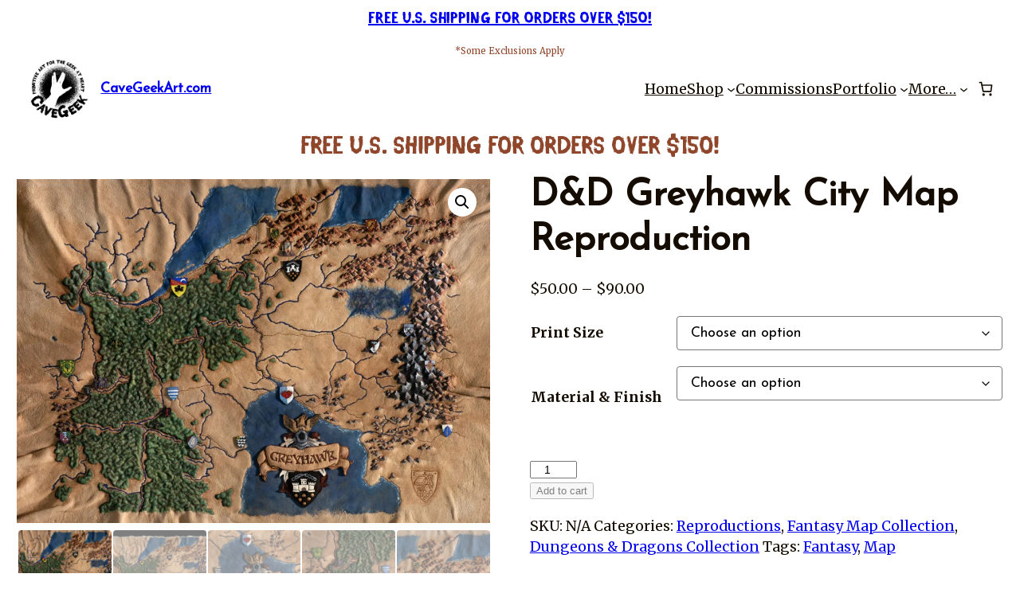

--- FILE ---
content_type: text/html; charset=UTF-8
request_url: https://cavegeekart.com/shop/map-art/fantasy-map-collection/dd-greyhawk-city-map-reproduction/
body_size: 35339
content:
<!DOCTYPE html><html lang="en-US"><head><script data-no-optimize="1">var litespeed_docref=sessionStorage.getItem("litespeed_docref");litespeed_docref&&(Object.defineProperty(document,"referrer",{get:function(){return litespeed_docref}}),sessionStorage.removeItem("litespeed_docref"));</script> <meta charset="UTF-8" /><meta name="viewport" content="width=device-width, initial-scale=1" /><meta name='robots' content='index, follow, max-image-preview:large, max-snippet:-1, max-video-preview:-1' /><style>img:is([sizes="auto" i], [sizes^="auto," i]) { contain-intrinsic-size: 3000px 1500px }</style> <script>window._wca = window._wca || [];</script> <link rel="canonical" href="https://cavegeekart.com/shop/map-art/fantasy-map-collection/dd-greyhawk-city-map-reproduction/" /><meta property="og:locale" content="en_US" /><meta property="og:type" content="article" /><meta property="og:title" content="D&amp;D Greyhawk City Map Reproduction - Cave Geek Art" /><meta property="og:description" content="The classic campaign setting of Greyhawk! If you played any pre-3rd edition D&amp;D, it&#8217;s likely you&#8217;re familiar with Greyhawk, and maybe even played in it! The basis for this map of the lands around the City of Greyhawk was the highly detailed sattelite-esque maps created by reknowned cartographer Anna Meyer. The map includes many famous [&hellip;]" /><meta property="og:url" content="https://cavegeekart.com/shop/map-art/fantasy-map-collection/dd-greyhawk-city-map-reproduction/" /><meta property="og:site_name" content="Cave Geek Art" /><meta property="article:modified_time" content="2025-01-02T19:04:58+00:00" /><meta property="og:image" content="https://cavegeekart.com/wp-content/uploads/2023/03/DD-Greyhawk-City-Map-Giclee-Reproduction-1200x873.jpg" /><meta property="og:image:width" content="1200" /><meta property="og:image:height" content="873" /><meta property="og:image:type" content="image/jpeg" /><meta name="twitter:card" content="summary_large_image" /><meta name="twitter:label1" content="Est. reading time" /><meta name="twitter:data1" content="1 minute" /> <script type="application/ld+json" class="yoast-schema-graph">{"@context":"https://schema.org","@graph":[{"@type":"WebPage","@id":"https://cavegeekart.com/shop/map-art/fantasy-map-collection/dd-greyhawk-city-map-reproduction/","url":"https://cavegeekart.com/shop/map-art/fantasy-map-collection/dd-greyhawk-city-map-reproduction/","name":"D&D Greyhawk City Map Reproduction - Cave Geek Art","isPartOf":{"@id":"https://cavegeekart.com/#website"},"primaryImageOfPage":{"@id":"https://cavegeekart.com/shop/map-art/fantasy-map-collection/dd-greyhawk-city-map-reproduction/#primaryimage"},"image":{"@id":"https://cavegeekart.com/shop/map-art/fantasy-map-collection/dd-greyhawk-city-map-reproduction/#primaryimage"},"thumbnailUrl":"https://cavegeekart.com/wp-content/uploads/2023/03/DD-Greyhawk-City-Map-Giclee-Reproduction.jpg","datePublished":"2023-03-13T04:18:28+00:00","dateModified":"2025-01-02T19:04:58+00:00","breadcrumb":{"@id":"https://cavegeekart.com/shop/map-art/fantasy-map-collection/dd-greyhawk-city-map-reproduction/#breadcrumb"},"inLanguage":"en-US","potentialAction":[{"@type":"ReadAction","target":["https://cavegeekart.com/shop/map-art/fantasy-map-collection/dd-greyhawk-city-map-reproduction/"]}]},{"@type":"ImageObject","inLanguage":"en-US","@id":"https://cavegeekart.com/shop/map-art/fantasy-map-collection/dd-greyhawk-city-map-reproduction/#primaryimage","url":"https://cavegeekart.com/wp-content/uploads/2023/03/DD-Greyhawk-City-Map-Giclee-Reproduction.jpg","contentUrl":"https://cavegeekart.com/wp-content/uploads/2023/03/DD-Greyhawk-City-Map-Giclee-Reproduction.jpg","width":1600,"height":1164,"caption":"DD Greyhawk City Map Giclee Reproduction"},{"@type":"BreadcrumbList","@id":"https://cavegeekart.com/shop/map-art/fantasy-map-collection/dd-greyhawk-city-map-reproduction/#breadcrumb","itemListElement":[{"@type":"ListItem","position":1,"name":"Home","item":"https://cavegeekart.com/"},{"@type":"ListItem","position":2,"name":"Shop","item":"https://cavegeekart.com/shop/"},{"@type":"ListItem","position":3,"name":"D&#038;D Greyhawk City Map Reproduction"}]},{"@type":"WebSite","@id":"https://cavegeekart.com/#website","url":"https://cavegeekart.com/","name":"Cave Geek Art","description":"Freelance fantasy cartographer and artist, creating unique three-dimensional art on traditional buckskin, with primitive tools.","publisher":{"@id":"https://cavegeekart.com/#organization"},"potentialAction":[{"@type":"SearchAction","target":{"@type":"EntryPoint","urlTemplate":"https://cavegeekart.com/?s={search_term_string}"},"query-input":{"@type":"PropertyValueSpecification","valueRequired":true,"valueName":"search_term_string"}}],"inLanguage":"en-US"},{"@type":"Organization","@id":"https://cavegeekart.com/#organization","name":"Cave Geek Art","url":"https://cavegeekart.com/","logo":{"@type":"ImageObject","inLanguage":"en-US","@id":"https://cavegeekart.com/#/schema/logo/image/","url":"https://cavegeekart.com/wp-content/uploads/2024/11/cavegeekart-logo-on-white.png","contentUrl":"https://cavegeekart.com/wp-content/uploads/2024/11/cavegeekart-logo-on-white.png","width":1536,"height":1536,"caption":"Cave Geek Art"},"image":{"@id":"https://cavegeekart.com/#/schema/logo/image/"}}]}</script> <title>D&amp;D Greyhawk City Map Reproduction - Cave Geek Art</title><link rel='dns-prefetch' href='//stats.wp.com' /><link rel='dns-prefetch' href='//www.googletagmanager.com' /><link rel="alternate" type="application/rss+xml" title="Cave Geek Art &raquo; Feed" href="https://cavegeekart.com/feed/" /><link rel="alternate" type="application/rss+xml" title="Cave Geek Art &raquo; Comments Feed" href="https://cavegeekart.com/comments/feed/" /><link rel="alternate" type="application/rss+xml" title="Cave Geek Art &raquo; D&#038;D Greyhawk City Map Reproduction Comments Feed" href="https://cavegeekart.com/shop/map-art/fantasy-map-collection/dd-greyhawk-city-map-reproduction/feed/" /><link rel="preload" as="image" href="https://cavegeekart.com/wp-content/uploads/2024/11/cavegeekart-logo-on-white.png"><link rel="preload" as="image" href="https://cavegeekart.com/wp-content/uploads/2023/03/DD-Greyhawk-City-Map-Giclee-Reproduction-960x698.jpg.webp"><style id='wp-block-paragraph-inline-css'>.is-small-text{font-size:.875em}.is-regular-text{font-size:1em}.is-large-text{font-size:2.25em}.is-larger-text{font-size:3em}.has-drop-cap:not(:focus):first-letter{float:left;font-size:8.4em;font-style:normal;font-weight:100;line-height:.68;margin:.05em .1em 0 0;text-transform:uppercase}body.rtl .has-drop-cap:not(:focus):first-letter{float:none;margin-left:.1em}p.has-drop-cap.has-background{overflow:hidden}:root :where(p.has-background){padding:1.25em 2.375em}:where(p.has-text-color:not(.has-link-color)) a{color:inherit}p.has-text-align-left[style*="writing-mode:vertical-lr"],p.has-text-align-right[style*="writing-mode:vertical-rl"]{rotate:180deg}</style><style id='wp-block-site-logo-inline-css'>.wp-block-site-logo{box-sizing:border-box;line-height:0}.wp-block-site-logo a{display:inline-block;line-height:0}.wp-block-site-logo.is-default-size img{height:auto;width:120px}.wp-block-site-logo img{height:auto;max-width:100%}.wp-block-site-logo a,.wp-block-site-logo img{border-radius:inherit}.wp-block-site-logo.aligncenter{margin-left:auto;margin-right:auto;text-align:center}:root :where(.wp-block-site-logo.is-style-rounded){border-radius:9999px}</style><style id='wp-block-group-inline-css'>.wp-block-group{box-sizing:border-box}:where(.wp-block-group.wp-block-group-is-layout-constrained){position:relative}</style><style id='wp-block-group-theme-inline-css'>:where(.wp-block-group.has-background){padding:1.25em 2.375em}</style><style id='wp-block-navigation-link-inline-css'>.wp-block-navigation .wp-block-navigation-item__label{overflow-wrap:break-word}.wp-block-navigation .wp-block-navigation-item__description{display:none}.link-ui-tools{border-top:1px solid #f0f0f0;padding:8px}.link-ui-block-inserter{padding-top:8px}.link-ui-block-inserter__back{margin-left:8px;text-transform:uppercase}</style><link data-optimized="1" rel='stylesheet' id='wp-block-navigation-css' href='https://cavegeekart.com/wp-content/litespeed/css/af5b611ec453c59b537be04d81fc489d.css?ver=5d128' media='all' /><link data-optimized="1" rel='stylesheet' id='wc-blocks-style-css' href='https://cavegeekart.com/wp-content/litespeed/css/7823375f02ae777af845960dad4f8128.css?ver=04240' media='all' /><style id='wc-blocks-style-inline-css'>:root{--drawer-width: 480px}.wc-block-mini-cart__footer .wc-block-mini-cart__footer-actions .wc-block-mini-cart__footer-checkout,.wc-block-mini-cart__footer .wc-block-mini-cart__footer-actions .wc-block-mini-cart__footer-checkout:hover,.wc-block-mini-cart__footer .wc-block-mini-cart__footer-actions .wc-block-mini-cart__footer-checkout:focus,.wc-block-mini-cart__footer .wc-block-mini-cart__footer-actions .wc-block-mini-cart__footer-cart.wc-block-components-button:hover,.wc-block-mini-cart__footer .wc-block-mini-cart__footer-actions .wc-block-mini-cart__footer-cart.wc-block-components-button:focus,.wc-block-mini-cart__shopping-button a:hover,.wc-block-mini-cart__shopping-button a:focus{color:var(--wp--preset--color--base);}</style><link data-optimized="1" rel='stylesheet' id='wc-blocks-style-mini-cart-contents-css' href='https://cavegeekart.com/wp-content/litespeed/css/c54d8e101d76f9bd3a275b89b62e0e54.css?ver=37e36' media='all' /><link data-optimized="1" rel='stylesheet' id='wc-blocks-packages-style-css' href='https://cavegeekart.com/wp-content/litespeed/css/218a63275c4ab267abda5157b5192df1.css?ver=fed89' media='all' /><link data-optimized="1" rel='stylesheet' id='wc-blocks-style-mini-cart-css' href='https://cavegeekart.com/wp-content/litespeed/css/b5416769520a61791d2b0dd368db571f.css?ver=196b5' media='all' /><style id='wp-block-template-part-theme-inline-css'>:root :where(.wp-block-template-part.has-background){margin-bottom:0;margin-top:0;padding:1.25em 2.375em}</style><link data-optimized="1" rel='stylesheet' id='woocommerce-layout-css' href='https://cavegeekart.com/wp-content/litespeed/css/eb33cc809843c2caac1d1f8b0ba3d560.css?ver=6af14' media='all' /><style id='woocommerce-layout-inline-css'>.infinite-scroll .woocommerce-pagination {
		display: none;
	}</style><link data-optimized="1" rel='stylesheet' id='woocommerce-smallscreen-css' href='https://cavegeekart.com/wp-content/litespeed/css/e783171d58dac930e01602bd3e6c94b3.css?ver=857cf' media='only screen and (max-width: 768px)' /><link data-optimized="1" rel='stylesheet' id='woocommerce-general-css' href='https://cavegeekart.com/wp-content/litespeed/css/211d980ee4cd786d866a16f7155699b0.css?ver=d2d7a' media='all' /><link data-optimized="1" rel='stylesheet' id='woocommerce-blocktheme-css' href='https://cavegeekart.com/wp-content/litespeed/css/0a5965d7ec0eb2889e3f63b4f0af0ccc.css?ver=fe5a9' media='all' /><style id='woocommerce-inline-inline-css'>.woocommerce form .form-row .required { visibility: visible; }
.woocommerce form .form-row .required { visibility: visible; }</style><link data-optimized="1" rel='stylesheet' id='wc-blocks-style-legacy-template-css' href='https://cavegeekart.com/wp-content/litespeed/css/dc30c1b0a17cfcb12d2b23f88838b9ae.css?ver=3f877' media='all' /><style id='wp-block-site-tagline-inline-css'>.wp-block-site-tagline{box-sizing:border-box}</style><style id='wp-block-separator-inline-css'>@charset "UTF-8";.wp-block-separator{border:none;border-top:2px solid}:root :where(.wp-block-separator.is-style-dots){height:auto;line-height:1;text-align:center}:root :where(.wp-block-separator.is-style-dots):before{color:currentColor;content:"···";font-family:serif;font-size:1.5em;letter-spacing:2em;padding-left:2em}.wp-block-separator.is-style-dots{background:none!important;border:none!important}</style><style id='wp-block-separator-theme-inline-css'>.wp-block-separator.has-css-opacity{opacity:.4}.wp-block-separator{border:none;border-bottom:2px solid;margin-left:auto;margin-right:auto}.wp-block-separator.has-alpha-channel-opacity{opacity:1}.wp-block-separator:not(.is-style-wide):not(.is-style-dots){width:100px}.wp-block-separator.has-background:not(.is-style-dots){border-bottom:none;height:1px}.wp-block-separator.has-background:not(.is-style-wide):not(.is-style-dots){height:2px}</style><style id='wp-block-heading-inline-css'>h1.has-background,h2.has-background,h3.has-background,h4.has-background,h5.has-background,h6.has-background{padding:1.25em 2.375em}h1.has-text-align-left[style*=writing-mode]:where([style*=vertical-lr]),h1.has-text-align-right[style*=writing-mode]:where([style*=vertical-rl]),h2.has-text-align-left[style*=writing-mode]:where([style*=vertical-lr]),h2.has-text-align-right[style*=writing-mode]:where([style*=vertical-rl]),h3.has-text-align-left[style*=writing-mode]:where([style*=vertical-lr]),h3.has-text-align-right[style*=writing-mode]:where([style*=vertical-rl]),h4.has-text-align-left[style*=writing-mode]:where([style*=vertical-lr]),h4.has-text-align-right[style*=writing-mode]:where([style*=vertical-rl]),h5.has-text-align-left[style*=writing-mode]:where([style*=vertical-lr]),h5.has-text-align-right[style*=writing-mode]:where([style*=vertical-rl]),h6.has-text-align-left[style*=writing-mode]:where([style*=vertical-lr]),h6.has-text-align-right[style*=writing-mode]:where([style*=vertical-rl]){rotate:180deg}</style><style id='wp-block-button-inline-css'>.wp-block-button__link{align-content:center;box-sizing:border-box;cursor:pointer;display:inline-block;height:100%;text-align:center;word-break:break-word}.wp-block-button__link.aligncenter{text-align:center}.wp-block-button__link.alignright{text-align:right}:where(.wp-block-button__link){border-radius:9999px;box-shadow:none;padding:calc(.667em + 2px) calc(1.333em + 2px);text-decoration:none}.wp-block-button[style*=text-decoration] .wp-block-button__link{text-decoration:inherit}.wp-block-buttons>.wp-block-button.has-custom-width{max-width:none}.wp-block-buttons>.wp-block-button.has-custom-width .wp-block-button__link{width:100%}.wp-block-buttons>.wp-block-button.has-custom-font-size .wp-block-button__link{font-size:inherit}.wp-block-buttons>.wp-block-button.wp-block-button__width-25{width:calc(25% - var(--wp--style--block-gap, .5em)*.75)}.wp-block-buttons>.wp-block-button.wp-block-button__width-50{width:calc(50% - var(--wp--style--block-gap, .5em)*.5)}.wp-block-buttons>.wp-block-button.wp-block-button__width-75{width:calc(75% - var(--wp--style--block-gap, .5em)*.25)}.wp-block-buttons>.wp-block-button.wp-block-button__width-100{flex-basis:100%;width:100%}.wp-block-buttons.is-vertical>.wp-block-button.wp-block-button__width-25{width:25%}.wp-block-buttons.is-vertical>.wp-block-button.wp-block-button__width-50{width:50%}.wp-block-buttons.is-vertical>.wp-block-button.wp-block-button__width-75{width:75%}.wp-block-button.is-style-squared,.wp-block-button__link.wp-block-button.is-style-squared{border-radius:0}.wp-block-button.no-border-radius,.wp-block-button__link.no-border-radius{border-radius:0!important}:root :where(.wp-block-button .wp-block-button__link.is-style-outline),:root :where(.wp-block-button.is-style-outline>.wp-block-button__link){border:2px solid;padding:.667em 1.333em}:root :where(.wp-block-button .wp-block-button__link.is-style-outline:not(.has-text-color)),:root :where(.wp-block-button.is-style-outline>.wp-block-button__link:not(.has-text-color)){color:currentColor}:root :where(.wp-block-button .wp-block-button__link.is-style-outline:not(.has-background)),:root :where(.wp-block-button.is-style-outline>.wp-block-button__link:not(.has-background)){background-color:initial;background-image:none}</style><style id='wp-block-buttons-inline-css'>.wp-block-buttons{box-sizing:border-box}.wp-block-buttons.is-vertical{flex-direction:column}.wp-block-buttons.is-vertical>.wp-block-button:last-child{margin-bottom:0}.wp-block-buttons>.wp-block-button{display:inline-block;margin:0}.wp-block-buttons.is-content-justification-left{justify-content:flex-start}.wp-block-buttons.is-content-justification-left.is-vertical{align-items:flex-start}.wp-block-buttons.is-content-justification-center{justify-content:center}.wp-block-buttons.is-content-justification-center.is-vertical{align-items:center}.wp-block-buttons.is-content-justification-right{justify-content:flex-end}.wp-block-buttons.is-content-justification-right.is-vertical{align-items:flex-end}.wp-block-buttons.is-content-justification-space-between{justify-content:space-between}.wp-block-buttons.aligncenter{text-align:center}.wp-block-buttons:not(.is-content-justification-space-between,.is-content-justification-right,.is-content-justification-left,.is-content-justification-center) .wp-block-button.aligncenter{margin-left:auto;margin-right:auto;width:100%}.wp-block-buttons[style*=text-decoration] .wp-block-button,.wp-block-buttons[style*=text-decoration] .wp-block-button__link{text-decoration:inherit}.wp-block-buttons.has-custom-font-size .wp-block-button__link{font-size:inherit}.wp-block-buttons .wp-block-button__link{width:100%}.wp-block-button.aligncenter{text-align:center}</style><style id='wp-block-image-inline-css'>.wp-block-image>a,.wp-block-image>figure>a{display:inline-block}.wp-block-image img{box-sizing:border-box;height:auto;max-width:100%;vertical-align:bottom}@media not (prefers-reduced-motion){.wp-block-image img.hide{visibility:hidden}.wp-block-image img.show{animation:show-content-image .4s}}.wp-block-image[style*=border-radius] img,.wp-block-image[style*=border-radius]>a{border-radius:inherit}.wp-block-image.has-custom-border img{box-sizing:border-box}.wp-block-image.aligncenter{text-align:center}.wp-block-image.alignfull>a,.wp-block-image.alignwide>a{width:100%}.wp-block-image.alignfull img,.wp-block-image.alignwide img{height:auto;width:100%}.wp-block-image .aligncenter,.wp-block-image .alignleft,.wp-block-image .alignright,.wp-block-image.aligncenter,.wp-block-image.alignleft,.wp-block-image.alignright{display:table}.wp-block-image .aligncenter>figcaption,.wp-block-image .alignleft>figcaption,.wp-block-image .alignright>figcaption,.wp-block-image.aligncenter>figcaption,.wp-block-image.alignleft>figcaption,.wp-block-image.alignright>figcaption{caption-side:bottom;display:table-caption}.wp-block-image .alignleft{float:left;margin:.5em 1em .5em 0}.wp-block-image .alignright{float:right;margin:.5em 0 .5em 1em}.wp-block-image .aligncenter{margin-left:auto;margin-right:auto}.wp-block-image :where(figcaption){margin-bottom:1em;margin-top:.5em}.wp-block-image.is-style-circle-mask img{border-radius:9999px}@supports ((-webkit-mask-image:none) or (mask-image:none)) or (-webkit-mask-image:none){.wp-block-image.is-style-circle-mask img{border-radius:0;-webkit-mask-image:url('data:image/svg+xml;utf8,<svg viewBox="0 0 100 100" xmlns="http://www.w3.org/2000/svg"><circle cx="50" cy="50" r="50"/></svg>');mask-image:url('data:image/svg+xml;utf8,<svg viewBox="0 0 100 100" xmlns="http://www.w3.org/2000/svg"><circle cx="50" cy="50" r="50"/></svg>');mask-mode:alpha;-webkit-mask-position:center;mask-position:center;-webkit-mask-repeat:no-repeat;mask-repeat:no-repeat;-webkit-mask-size:contain;mask-size:contain}}:root :where(.wp-block-image.is-style-rounded img,.wp-block-image .is-style-rounded img){border-radius:9999px}.wp-block-image figure{margin:0}.wp-lightbox-container{display:flex;flex-direction:column;position:relative}.wp-lightbox-container img{cursor:zoom-in}.wp-lightbox-container img:hover+button{opacity:1}.wp-lightbox-container button{align-items:center;-webkit-backdrop-filter:blur(16px) saturate(180%);backdrop-filter:blur(16px) saturate(180%);background-color:#5a5a5a40;border:none;border-radius:4px;cursor:zoom-in;display:flex;height:20px;justify-content:center;opacity:0;padding:0;position:absolute;right:16px;text-align:center;top:16px;width:20px;z-index:100}@media not (prefers-reduced-motion){.wp-lightbox-container button{transition:opacity .2s ease}}.wp-lightbox-container button:focus-visible{outline:3px auto #5a5a5a40;outline:3px auto -webkit-focus-ring-color;outline-offset:3px}.wp-lightbox-container button:hover{cursor:pointer;opacity:1}.wp-lightbox-container button:focus{opacity:1}.wp-lightbox-container button:focus,.wp-lightbox-container button:hover,.wp-lightbox-container button:not(:hover):not(:active):not(.has-background){background-color:#5a5a5a40;border:none}.wp-lightbox-overlay{box-sizing:border-box;cursor:zoom-out;height:100vh;left:0;overflow:hidden;position:fixed;top:0;visibility:hidden;width:100%;z-index:100000}.wp-lightbox-overlay .close-button{align-items:center;cursor:pointer;display:flex;justify-content:center;min-height:40px;min-width:40px;padding:0;position:absolute;right:calc(env(safe-area-inset-right) + 16px);top:calc(env(safe-area-inset-top) + 16px);z-index:5000000}.wp-lightbox-overlay .close-button:focus,.wp-lightbox-overlay .close-button:hover,.wp-lightbox-overlay .close-button:not(:hover):not(:active):not(.has-background){background:none;border:none}.wp-lightbox-overlay .lightbox-image-container{height:var(--wp--lightbox-container-height);left:50%;overflow:hidden;position:absolute;top:50%;transform:translate(-50%,-50%);transform-origin:top left;width:var(--wp--lightbox-container-width);z-index:9999999999}.wp-lightbox-overlay .wp-block-image{align-items:center;box-sizing:border-box;display:flex;height:100%;justify-content:center;margin:0;position:relative;transform-origin:0 0;width:100%;z-index:3000000}.wp-lightbox-overlay .wp-block-image img{height:var(--wp--lightbox-image-height);min-height:var(--wp--lightbox-image-height);min-width:var(--wp--lightbox-image-width);width:var(--wp--lightbox-image-width)}.wp-lightbox-overlay .wp-block-image figcaption{display:none}.wp-lightbox-overlay button{background:none;border:none}.wp-lightbox-overlay .scrim{background-color:#fff;height:100%;opacity:.9;position:absolute;width:100%;z-index:2000000}.wp-lightbox-overlay.active{visibility:visible}@media not (prefers-reduced-motion){.wp-lightbox-overlay.active{animation:turn-on-visibility .25s both}.wp-lightbox-overlay.active img{animation:turn-on-visibility .35s both}.wp-lightbox-overlay.show-closing-animation:not(.active){animation:turn-off-visibility .35s both}.wp-lightbox-overlay.show-closing-animation:not(.active) img{animation:turn-off-visibility .25s both}.wp-lightbox-overlay.zoom.active{animation:none;opacity:1;visibility:visible}.wp-lightbox-overlay.zoom.active .lightbox-image-container{animation:lightbox-zoom-in .4s}.wp-lightbox-overlay.zoom.active .lightbox-image-container img{animation:none}.wp-lightbox-overlay.zoom.active .scrim{animation:turn-on-visibility .4s forwards}.wp-lightbox-overlay.zoom.show-closing-animation:not(.active){animation:none}.wp-lightbox-overlay.zoom.show-closing-animation:not(.active) .lightbox-image-container{animation:lightbox-zoom-out .4s}.wp-lightbox-overlay.zoom.show-closing-animation:not(.active) .lightbox-image-container img{animation:none}.wp-lightbox-overlay.zoom.show-closing-animation:not(.active) .scrim{animation:turn-off-visibility .4s forwards}}@keyframes show-content-image{0%{visibility:hidden}99%{visibility:hidden}to{visibility:visible}}@keyframes turn-on-visibility{0%{opacity:0}to{opacity:1}}@keyframes turn-off-visibility{0%{opacity:1;visibility:visible}99%{opacity:0;visibility:visible}to{opacity:0;visibility:hidden}}@keyframes lightbox-zoom-in{0%{transform:translate(calc((-100vw + var(--wp--lightbox-scrollbar-width))/2 + var(--wp--lightbox-initial-left-position)),calc(-50vh + var(--wp--lightbox-initial-top-position))) scale(var(--wp--lightbox-scale))}to{transform:translate(-50%,-50%) scale(1)}}@keyframes lightbox-zoom-out{0%{transform:translate(-50%,-50%) scale(1);visibility:visible}99%{visibility:visible}to{transform:translate(calc((-100vw + var(--wp--lightbox-scrollbar-width))/2 + var(--wp--lightbox-initial-left-position)),calc(-50vh + var(--wp--lightbox-initial-top-position))) scale(var(--wp--lightbox-scale));visibility:hidden}}</style><style id='wp-block-image-theme-inline-css'>:root :where(.wp-block-image figcaption){color:#555;font-size:13px;text-align:center}.is-dark-theme :root :where(.wp-block-image figcaption){color:#ffffffa6}.wp-block-image{margin:0 0 1em}</style><style id='wp-block-columns-inline-css'>.wp-block-columns{align-items:normal!important;box-sizing:border-box;display:flex;flex-wrap:wrap!important}@media (min-width:782px){.wp-block-columns{flex-wrap:nowrap!important}}.wp-block-columns.are-vertically-aligned-top{align-items:flex-start}.wp-block-columns.are-vertically-aligned-center{align-items:center}.wp-block-columns.are-vertically-aligned-bottom{align-items:flex-end}@media (max-width:781px){.wp-block-columns:not(.is-not-stacked-on-mobile)>.wp-block-column{flex-basis:100%!important}}@media (min-width:782px){.wp-block-columns:not(.is-not-stacked-on-mobile)>.wp-block-column{flex-basis:0;flex-grow:1}.wp-block-columns:not(.is-not-stacked-on-mobile)>.wp-block-column[style*=flex-basis]{flex-grow:0}}.wp-block-columns.is-not-stacked-on-mobile{flex-wrap:nowrap!important}.wp-block-columns.is-not-stacked-on-mobile>.wp-block-column{flex-basis:0;flex-grow:1}.wp-block-columns.is-not-stacked-on-mobile>.wp-block-column[style*=flex-basis]{flex-grow:0}:where(.wp-block-columns){margin-bottom:1.75em}:where(.wp-block-columns.has-background){padding:1.25em 2.375em}.wp-block-column{flex-grow:1;min-width:0;overflow-wrap:break-word;word-break:break-word}.wp-block-column.is-vertically-aligned-top{align-self:flex-start}.wp-block-column.is-vertically-aligned-center{align-self:center}.wp-block-column.is-vertically-aligned-bottom{align-self:flex-end}.wp-block-column.is-vertically-aligned-stretch{align-self:stretch}.wp-block-column.is-vertically-aligned-bottom,.wp-block-column.is-vertically-aligned-center,.wp-block-column.is-vertically-aligned-top{width:100%}</style><style id='wp-block-library-inline-css'>:root{--wp-admin-theme-color:#007cba;--wp-admin-theme-color--rgb:0,124,186;--wp-admin-theme-color-darker-10:#006ba1;--wp-admin-theme-color-darker-10--rgb:0,107,161;--wp-admin-theme-color-darker-20:#005a87;--wp-admin-theme-color-darker-20--rgb:0,90,135;--wp-admin-border-width-focus:2px;--wp-block-synced-color:#7a00df;--wp-block-synced-color--rgb:122,0,223;--wp-bound-block-color:var(--wp-block-synced-color)}@media (min-resolution:192dpi){:root{--wp-admin-border-width-focus:1.5px}}.wp-element-button{cursor:pointer}:root{--wp--preset--font-size--normal:16px;--wp--preset--font-size--huge:42px}:root .has-very-light-gray-background-color{background-color:#eee}:root .has-very-dark-gray-background-color{background-color:#313131}:root .has-very-light-gray-color{color:#eee}:root .has-very-dark-gray-color{color:#313131}:root .has-vivid-green-cyan-to-vivid-cyan-blue-gradient-background{background:linear-gradient(135deg,#00d084,#0693e3)}:root .has-purple-crush-gradient-background{background:linear-gradient(135deg,#34e2e4,#4721fb 50%,#ab1dfe)}:root .has-hazy-dawn-gradient-background{background:linear-gradient(135deg,#faaca8,#dad0ec)}:root .has-subdued-olive-gradient-background{background:linear-gradient(135deg,#fafae1,#67a671)}:root .has-atomic-cream-gradient-background{background:linear-gradient(135deg,#fdd79a,#004a59)}:root .has-nightshade-gradient-background{background:linear-gradient(135deg,#330968,#31cdcf)}:root .has-midnight-gradient-background{background:linear-gradient(135deg,#020381,#2874fc)}.has-regular-font-size{font-size:1em}.has-larger-font-size{font-size:2.625em}.has-normal-font-size{font-size:var(--wp--preset--font-size--normal)}.has-huge-font-size{font-size:var(--wp--preset--font-size--huge)}.has-text-align-center{text-align:center}.has-text-align-left{text-align:left}.has-text-align-right{text-align:right}#end-resizable-editor-section{display:none}.aligncenter{clear:both}.items-justified-left{justify-content:flex-start}.items-justified-center{justify-content:center}.items-justified-right{justify-content:flex-end}.items-justified-space-between{justify-content:space-between}.screen-reader-text{border:0;clip-path:inset(50%);height:1px;margin:-1px;overflow:hidden;padding:0;position:absolute;width:1px;word-wrap:normal!important}.screen-reader-text:focus{background-color:#ddd;clip-path:none;color:#444;display:block;font-size:1em;height:auto;left:5px;line-height:normal;padding:15px 23px 14px;text-decoration:none;top:5px;width:auto;z-index:100000}html :where(.has-border-color){border-style:solid}html :where([style*=border-top-color]){border-top-style:solid}html :where([style*=border-right-color]){border-right-style:solid}html :where([style*=border-bottom-color]){border-bottom-style:solid}html :where([style*=border-left-color]){border-left-style:solid}html :where([style*=border-width]){border-style:solid}html :where([style*=border-top-width]){border-top-style:solid}html :where([style*=border-right-width]){border-right-style:solid}html :where([style*=border-bottom-width]){border-bottom-style:solid}html :where([style*=border-left-width]){border-left-style:solid}html :where(img[class*=wp-image-]){height:auto;max-width:100%}:where(figure){margin:0 0 1em}html :where(.is-position-sticky){--wp-admin--admin-bar--position-offset:var(--wp-admin--admin-bar--height,0px)}@media screen and (max-width:600px){html :where(.is-position-sticky){--wp-admin--admin-bar--position-offset:0px}}</style><link data-optimized="1" rel='stylesheet' id='coblocks-extensions-css' href='https://cavegeekart.com/wp-content/litespeed/css/ef93113b7b5be07b3f9cac597a4225df.css?ver=0ad57' media='all' /><link data-optimized="1" rel='stylesheet' id='coblocks-animation-css' href='https://cavegeekart.com/wp-content/litespeed/css/31261fa44eed0fde5bd164b0430f11fe.css?ver=72718' media='all' /><style id='global-styles-inline-css'>:root{--wp--preset--aspect-ratio--square: 1;--wp--preset--aspect-ratio--4-3: 4/3;--wp--preset--aspect-ratio--3-4: 3/4;--wp--preset--aspect-ratio--3-2: 3/2;--wp--preset--aspect-ratio--2-3: 2/3;--wp--preset--aspect-ratio--16-9: 16/9;--wp--preset--aspect-ratio--9-16: 9/16;--wp--preset--color--black: #000000;--wp--preset--color--cyan-bluish-gray: #abb8c3;--wp--preset--color--white: #ffffff;--wp--preset--color--pale-pink: #f78da7;--wp--preset--color--vivid-red: #cf2e2e;--wp--preset--color--luminous-vivid-orange: #ff6900;--wp--preset--color--luminous-vivid-amber: #fcb900;--wp--preset--color--light-green-cyan: #7bdcb5;--wp--preset--color--vivid-green-cyan: #00d084;--wp--preset--color--pale-cyan-blue: #8ed1fc;--wp--preset--color--vivid-cyan-blue: #0693e3;--wp--preset--color--vivid-purple: #9b51e0;--wp--preset--color--contrast: rgb(20, 12, 0);--wp--preset--color--base: #ffffff;--wp--preset--color--primary: #8f462b;--wp--preset--color--secondary: #E58F4B;--wp--preset--color--tertiary: #211602;--wp--preset--color--neutral-light: rgba(0,0,0,0.2);--wp--preset--color--neutral: rgba(0,0,0,0.5);--wp--preset--color--neutral-dark: rgba(0,0,0,0.8);--wp--preset--gradient--vivid-cyan-blue-to-vivid-purple: linear-gradient(135deg,rgba(6,147,227,1) 0%,rgb(155,81,224) 100%);--wp--preset--gradient--light-green-cyan-to-vivid-green-cyan: linear-gradient(135deg,rgb(122,220,180) 0%,rgb(0,208,130) 100%);--wp--preset--gradient--luminous-vivid-amber-to-luminous-vivid-orange: linear-gradient(135deg,rgba(252,185,0,1) 0%,rgba(255,105,0,1) 100%);--wp--preset--gradient--luminous-vivid-orange-to-vivid-red: linear-gradient(135deg,rgba(255,105,0,1) 0%,rgb(207,46,46) 100%);--wp--preset--gradient--very-light-gray-to-cyan-bluish-gray: linear-gradient(135deg,rgb(238,238,238) 0%,rgb(169,184,195) 100%);--wp--preset--gradient--cool-to-warm-spectrum: linear-gradient(135deg,rgb(74,234,220) 0%,rgb(151,120,209) 20%,rgb(207,42,186) 40%,rgb(238,44,130) 60%,rgb(251,105,98) 80%,rgb(254,248,76) 100%);--wp--preset--gradient--blush-light-purple: linear-gradient(135deg,rgb(255,206,236) 0%,rgb(152,150,240) 100%);--wp--preset--gradient--blush-bordeaux: linear-gradient(135deg,rgb(254,205,165) 0%,rgb(254,45,45) 50%,rgb(107,0,62) 100%);--wp--preset--gradient--luminous-dusk: linear-gradient(135deg,rgb(255,203,112) 0%,rgb(199,81,192) 50%,rgb(65,88,208) 100%);--wp--preset--gradient--pale-ocean: linear-gradient(135deg,rgb(255,245,203) 0%,rgb(182,227,212) 50%,rgb(51,167,181) 100%);--wp--preset--gradient--electric-grass: linear-gradient(135deg,rgb(202,248,128) 0%,rgb(113,206,126) 100%);--wp--preset--gradient--midnight: linear-gradient(135deg,rgb(2,3,129) 0%,rgb(40,116,252) 100%);--wp--preset--gradient--horizontal-base-to-primary: linear-gradient(to right,var(--wp--preset--color--base) 0%,var(--wp--preset--color--primary) 100%);--wp--preset--gradient--horizontal-base-to-secondary: linear-gradient(to right,var(--wp--preset--color--base) 0%,var(--wp--preset--color--secondary) 100%);--wp--preset--gradient--horizontal-base-to-tertiary: linear-gradient(to right,var(--wp--preset--color--base) 0%,var(--wp--preset--color--tertiary) 100%);--wp--preset--gradient--horizontal-tertiary-to-base: linear-gradient(to left,var(--wp--preset--color--base) 0%,var(--wp--preset--color--tertiary) 100%);--wp--preset--font-size--small: clamp(0.8rem, 0.8rem + ((1vw - 0.2rem) * 0.143), 0.9rem);--wp--preset--font-size--medium: clamp(16px, 1rem + ((1vw - 3.2px) * 0.179), 18px);--wp--preset--font-size--large: clamp(1.25rem, 1.25rem + ((1vw - 0.2rem) * 0.714), 1.75rem);--wp--preset--font-size--x-large: clamp(1.5rem, 1.5rem + ((1vw - 0.2rem) * 0.714), 2rem);--wp--preset--font-size--xx-large: clamp(2.5rem, 2.5rem + ((1vw - 0.2rem) * 0.714), 3rem);--wp--preset--font-family--heading: 'Josefin Sans', sans-serif;--wp--preset--font-family--action: 'Josefin Sans', sans-serif;--wp--preset--font-family--body: 'Merriweather', serif;--wp--preset--font-family--special: 'Rubik Vinyl', cursive;--wp--preset--font-family--system-font: -apple-system,BlinkMacSystemFont,"Segoe UI",Roboto,Oxygen-Sans,Ubuntu,Cantarell,"Helvetica Neue",sans-serif;--wp--preset--font-family--dead: "Walking Dead", sans-serif;--wp--preset--spacing--20: clamp(0.5rem, 1vw, 1rem);--wp--preset--spacing--30: clamp(.75rem, 1.56vw , 1.5rem);--wp--preset--spacing--40: clamp(1rem, 2vw, 2rem);--wp--preset--spacing--50: clamp(1.5rem, 3vw, 2.5rem);--wp--preset--spacing--60: clamp(2rem, 3.75vw, 3rem);--wp--preset--spacing--70: clamp(3rem, 6.25vw, 5rem);--wp--preset--spacing--80: clamp(4rem, 8.33vw, 7rem);--wp--preset--shadow--natural: 6px 6px 9px rgba(0, 0, 0, 0.2);--wp--preset--shadow--deep: 12px 12px 50px rgba(0, 0, 0, 0.4);--wp--preset--shadow--sharp: 6px 6px 0px rgba(0, 0, 0, 0.2);--wp--preset--shadow--outlined: 6px 6px 0px -3px rgba(255, 255, 255, 1), 6px 6px rgba(0, 0, 0, 1);--wp--preset--shadow--crisp: 6px 6px 0px rgba(0, 0, 0, 1);--wp--custom--spacing--large: clamp(4rem, 10vw, 8rem);--wp--custom--spacing--medium: clamp(2rem, 8vw, calc(4 * var(--wp--style--block-gap)));--wp--custom--spacing--outer: var(--wp--custom--spacing--small, 1.25rem);--wp--custom--spacing--small: max(1.25rem, 5vw);--wp--custom--typography--font-size--colossal: clamp(3.25rem, 8vw, 6.25rem);--wp--custom--typography--font-size--gigantic: clamp(2.75rem, 6vw, 3.25rem);--wp--custom--typography--font-size--huge: clamp(2.25rem, 4vw, 2.75rem);--wp--custom--typography--line-height--medium: 1.4;--wp--custom--typography--line-height--normal: 1.6;--wp--custom--typography--line-height--small: 1.2;--wp--custom--typography--line-height--tiny: 1.15;}:root { --wp--style--global--content-size: 960px;--wp--style--global--wide-size: 1440px; }:where(body) { margin: 0; }.wp-site-blocks { padding-top: var(--wp--style--root--padding-top); padding-bottom: var(--wp--style--root--padding-bottom); }.has-global-padding { padding-right: var(--wp--style--root--padding-right); padding-left: var(--wp--style--root--padding-left); }.has-global-padding > .alignfull { margin-right: calc(var(--wp--style--root--padding-right) * -1); margin-left: calc(var(--wp--style--root--padding-left) * -1); }.has-global-padding :where(:not(.alignfull.is-layout-flow) > .has-global-padding:not(.wp-block-block, .alignfull)) { padding-right: 0; padding-left: 0; }.has-global-padding :where(:not(.alignfull.is-layout-flow) > .has-global-padding:not(.wp-block-block, .alignfull)) > .alignfull { margin-left: 0; margin-right: 0; }.wp-site-blocks > .alignleft { float: left; margin-right: 2em; }.wp-site-blocks > .alignright { float: right; margin-left: 2em; }.wp-site-blocks > .aligncenter { justify-content: center; margin-left: auto; margin-right: auto; }:where(.wp-site-blocks) > * { margin-block-start: var(--wp--preset--spacing--30); margin-block-end: 0; }:where(.wp-site-blocks) > :first-child { margin-block-start: 0; }:where(.wp-site-blocks) > :last-child { margin-block-end: 0; }:root { --wp--style--block-gap: var(--wp--preset--spacing--30); }:root :where(.is-layout-flow) > :first-child{margin-block-start: 0;}:root :where(.is-layout-flow) > :last-child{margin-block-end: 0;}:root :where(.is-layout-flow) > *{margin-block-start: var(--wp--preset--spacing--30);margin-block-end: 0;}:root :where(.is-layout-constrained) > :first-child{margin-block-start: 0;}:root :where(.is-layout-constrained) > :last-child{margin-block-end: 0;}:root :where(.is-layout-constrained) > *{margin-block-start: var(--wp--preset--spacing--30);margin-block-end: 0;}:root :where(.is-layout-flex){gap: var(--wp--preset--spacing--30);}:root :where(.is-layout-grid){gap: var(--wp--preset--spacing--30);}.is-layout-flow > .alignleft{float: left;margin-inline-start: 0;margin-inline-end: 2em;}.is-layout-flow > .alignright{float: right;margin-inline-start: 2em;margin-inline-end: 0;}.is-layout-flow > .aligncenter{margin-left: auto !important;margin-right: auto !important;}.is-layout-constrained > .alignleft{float: left;margin-inline-start: 0;margin-inline-end: 2em;}.is-layout-constrained > .alignright{float: right;margin-inline-start: 2em;margin-inline-end: 0;}.is-layout-constrained > .aligncenter{margin-left: auto !important;margin-right: auto !important;}.is-layout-constrained > :where(:not(.alignleft):not(.alignright):not(.alignfull)){max-width: var(--wp--style--global--content-size);margin-left: auto !important;margin-right: auto !important;}.is-layout-constrained > .alignwide{max-width: var(--wp--style--global--wide-size);}body .is-layout-flex{display: flex;}.is-layout-flex{flex-wrap: wrap;align-items: center;}.is-layout-flex > :is(*, div){margin: 0;}body .is-layout-grid{display: grid;}.is-layout-grid > :is(*, div){margin: 0;}body{background-color: var(--wp--preset--color--base);color: var(--wp--preset--color--contrast);font-family: var(--wp--preset--font-family--body);font-size: var(--wp--preset--font-size--medium);line-height: 1.5;--wp--style--root--padding-top: 0;--wp--style--root--padding-right: var(--wp--preset--spacing--20);--wp--style--root--padding-bottom: 0;--wp--style--root--padding-left: var(--wp--preset--spacing--20);}a:where(:not(.wp-element-button)){color: var(--wp--preset--color--primary);text-decoration: none;}:root :where(a:where(:not(.wp-element-button)):hover){color: var(--wp--preset--color--secondary);text-decoration: underline dotted;}:root :where(a:where(:not(.wp-element-button)):focus){color: var(--wp--preset--color--secondary);text-decoration: underline dashed;}:root :where(a:where(:not(.wp-element-button)):active){color: var(--wp--preset--color--secondary);text-decoration: underline dashed;}h1, h2, h3, h4, h5, h6{font-weight: 400;line-height: 1.4;}h1{font-family: var(--wp--preset--font-family--heading);font-size: var(--wp--preset--font-size--xx-large);font-weight: 700;line-height: 1.2;}h2{font-family: var(--wp--preset--font-family--heading);font-size: var(--wp--preset--font-size--x-large);font-weight: 600;line-height: 1.2;}h3{font-family: var(--wp--preset--font-family--heading);font-size: var(--wp--preset--font-size--large);font-weight: 500;}h4{font-size: var(--wp--preset--font-size--large);font-weight: 400;}h5{font-size: var(--wp--preset--font-size--medium);font-weight: 700;text-transform: uppercase;}h6{font-size: var(--wp--preset--font-size--medium);text-transform: uppercase;}:root :where(.wp-element-button, .wp-block-button__link){background-color: rgba(255,255,255,0.75);border-radius: 4px;border-color: var(--wp--preset--color--secondary);border-width: 2px;border-style: solid;color: var(--wp--preset--color--contrast);font-family: var(--wp--preset--font-family--action);font-size: inherit;font-weight: 700;line-height: inherit;padding: calc(0.667em + 2px) calc(1.333em + 2px);text-decoration: none;text-transform: capitalize;}:root :where(.wp-element-button:hover, .wp-block-button__link:hover){background-color: var(--wp--preset--color--primary);border-width: 2px;border-style: solid;color: var(--wp--preset--color--base);}:root :where(.wp-element-button:focus, .wp-block-button__link:focus){background-color: var(--wp--preset--color--secondary);border-color: var(--wp--preset--color--contrast);color: var(--wp--preset--color--contrast);}:root :where(.wp-element-button:active, .wp-block-button__link:active){background-color: var(--wp--preset--color--secondary);border-color: var(--wp--preset--color--contrast);color: var(--wp--preset--color--contrast);}.has-black-color{color: var(--wp--preset--color--black) !important;}.has-cyan-bluish-gray-color{color: var(--wp--preset--color--cyan-bluish-gray) !important;}.has-white-color{color: var(--wp--preset--color--white) !important;}.has-pale-pink-color{color: var(--wp--preset--color--pale-pink) !important;}.has-vivid-red-color{color: var(--wp--preset--color--vivid-red) !important;}.has-luminous-vivid-orange-color{color: var(--wp--preset--color--luminous-vivid-orange) !important;}.has-luminous-vivid-amber-color{color: var(--wp--preset--color--luminous-vivid-amber) !important;}.has-light-green-cyan-color{color: var(--wp--preset--color--light-green-cyan) !important;}.has-vivid-green-cyan-color{color: var(--wp--preset--color--vivid-green-cyan) !important;}.has-pale-cyan-blue-color{color: var(--wp--preset--color--pale-cyan-blue) !important;}.has-vivid-cyan-blue-color{color: var(--wp--preset--color--vivid-cyan-blue) !important;}.has-vivid-purple-color{color: var(--wp--preset--color--vivid-purple) !important;}.has-contrast-color{color: var(--wp--preset--color--contrast) !important;}.has-base-color{color: var(--wp--preset--color--base) !important;}.has-primary-color{color: var(--wp--preset--color--primary) !important;}.has-secondary-color{color: var(--wp--preset--color--secondary) !important;}.has-tertiary-color{color: var(--wp--preset--color--tertiary) !important;}.has-neutral-light-color{color: var(--wp--preset--color--neutral-light) !important;}.has-neutral-color{color: var(--wp--preset--color--neutral) !important;}.has-neutral-dark-color{color: var(--wp--preset--color--neutral-dark) !important;}.has-black-background-color{background-color: var(--wp--preset--color--black) !important;}.has-cyan-bluish-gray-background-color{background-color: var(--wp--preset--color--cyan-bluish-gray) !important;}.has-white-background-color{background-color: var(--wp--preset--color--white) !important;}.has-pale-pink-background-color{background-color: var(--wp--preset--color--pale-pink) !important;}.has-vivid-red-background-color{background-color: var(--wp--preset--color--vivid-red) !important;}.has-luminous-vivid-orange-background-color{background-color: var(--wp--preset--color--luminous-vivid-orange) !important;}.has-luminous-vivid-amber-background-color{background-color: var(--wp--preset--color--luminous-vivid-amber) !important;}.has-light-green-cyan-background-color{background-color: var(--wp--preset--color--light-green-cyan) !important;}.has-vivid-green-cyan-background-color{background-color: var(--wp--preset--color--vivid-green-cyan) !important;}.has-pale-cyan-blue-background-color{background-color: var(--wp--preset--color--pale-cyan-blue) !important;}.has-vivid-cyan-blue-background-color{background-color: var(--wp--preset--color--vivid-cyan-blue) !important;}.has-vivid-purple-background-color{background-color: var(--wp--preset--color--vivid-purple) !important;}.has-contrast-background-color{background-color: var(--wp--preset--color--contrast) !important;}.has-base-background-color{background-color: var(--wp--preset--color--base) !important;}.has-primary-background-color{background-color: var(--wp--preset--color--primary) !important;}.has-secondary-background-color{background-color: var(--wp--preset--color--secondary) !important;}.has-tertiary-background-color{background-color: var(--wp--preset--color--tertiary) !important;}.has-neutral-light-background-color{background-color: var(--wp--preset--color--neutral-light) !important;}.has-neutral-background-color{background-color: var(--wp--preset--color--neutral) !important;}.has-neutral-dark-background-color{background-color: var(--wp--preset--color--neutral-dark) !important;}.has-black-border-color{border-color: var(--wp--preset--color--black) !important;}.has-cyan-bluish-gray-border-color{border-color: var(--wp--preset--color--cyan-bluish-gray) !important;}.has-white-border-color{border-color: var(--wp--preset--color--white) !important;}.has-pale-pink-border-color{border-color: var(--wp--preset--color--pale-pink) !important;}.has-vivid-red-border-color{border-color: var(--wp--preset--color--vivid-red) !important;}.has-luminous-vivid-orange-border-color{border-color: var(--wp--preset--color--luminous-vivid-orange) !important;}.has-luminous-vivid-amber-border-color{border-color: var(--wp--preset--color--luminous-vivid-amber) !important;}.has-light-green-cyan-border-color{border-color: var(--wp--preset--color--light-green-cyan) !important;}.has-vivid-green-cyan-border-color{border-color: var(--wp--preset--color--vivid-green-cyan) !important;}.has-pale-cyan-blue-border-color{border-color: var(--wp--preset--color--pale-cyan-blue) !important;}.has-vivid-cyan-blue-border-color{border-color: var(--wp--preset--color--vivid-cyan-blue) !important;}.has-vivid-purple-border-color{border-color: var(--wp--preset--color--vivid-purple) !important;}.has-contrast-border-color{border-color: var(--wp--preset--color--contrast) !important;}.has-base-border-color{border-color: var(--wp--preset--color--base) !important;}.has-primary-border-color{border-color: var(--wp--preset--color--primary) !important;}.has-secondary-border-color{border-color: var(--wp--preset--color--secondary) !important;}.has-tertiary-border-color{border-color: var(--wp--preset--color--tertiary) !important;}.has-neutral-light-border-color{border-color: var(--wp--preset--color--neutral-light) !important;}.has-neutral-border-color{border-color: var(--wp--preset--color--neutral) !important;}.has-neutral-dark-border-color{border-color: var(--wp--preset--color--neutral-dark) !important;}.has-vivid-cyan-blue-to-vivid-purple-gradient-background{background: var(--wp--preset--gradient--vivid-cyan-blue-to-vivid-purple) !important;}.has-light-green-cyan-to-vivid-green-cyan-gradient-background{background: var(--wp--preset--gradient--light-green-cyan-to-vivid-green-cyan) !important;}.has-luminous-vivid-amber-to-luminous-vivid-orange-gradient-background{background: var(--wp--preset--gradient--luminous-vivid-amber-to-luminous-vivid-orange) !important;}.has-luminous-vivid-orange-to-vivid-red-gradient-background{background: var(--wp--preset--gradient--luminous-vivid-orange-to-vivid-red) !important;}.has-very-light-gray-to-cyan-bluish-gray-gradient-background{background: var(--wp--preset--gradient--very-light-gray-to-cyan-bluish-gray) !important;}.has-cool-to-warm-spectrum-gradient-background{background: var(--wp--preset--gradient--cool-to-warm-spectrum) !important;}.has-blush-light-purple-gradient-background{background: var(--wp--preset--gradient--blush-light-purple) !important;}.has-blush-bordeaux-gradient-background{background: var(--wp--preset--gradient--blush-bordeaux) !important;}.has-luminous-dusk-gradient-background{background: var(--wp--preset--gradient--luminous-dusk) !important;}.has-pale-ocean-gradient-background{background: var(--wp--preset--gradient--pale-ocean) !important;}.has-electric-grass-gradient-background{background: var(--wp--preset--gradient--electric-grass) !important;}.has-midnight-gradient-background{background: var(--wp--preset--gradient--midnight) !important;}.has-horizontal-base-to-primary-gradient-background{background: var(--wp--preset--gradient--horizontal-base-to-primary) !important;}.has-horizontal-base-to-secondary-gradient-background{background: var(--wp--preset--gradient--horizontal-base-to-secondary) !important;}.has-horizontal-base-to-tertiary-gradient-background{background: var(--wp--preset--gradient--horizontal-base-to-tertiary) !important;}.has-horizontal-tertiary-to-base-gradient-background{background: var(--wp--preset--gradient--horizontal-tertiary-to-base) !important;}.has-small-font-size{font-size: var(--wp--preset--font-size--small) !important;}.has-medium-font-size{font-size: var(--wp--preset--font-size--medium) !important;}.has-large-font-size{font-size: var(--wp--preset--font-size--large) !important;}.has-x-large-font-size{font-size: var(--wp--preset--font-size--x-large) !important;}.has-xx-large-font-size{font-size: var(--wp--preset--font-size--xx-large) !important;}.has-heading-font-family{font-family: var(--wp--preset--font-family--heading) !important;}.has-action-font-family{font-family: var(--wp--preset--font-family--action) !important;}.has-body-font-family{font-family: var(--wp--preset--font-family--body) !important;}.has-special-font-family{font-family: var(--wp--preset--font-family--special) !important;}.has-system-font-font-family{font-family: var(--wp--preset--font-family--system-font) !important;}.has-dead-font-family{font-family: var(--wp--preset--font-family--dead) !important;}
:root :where(.wp-block-navigation){color: var(--wp--preset--color--contrast);font-family: var(--wp--preset--font-family--action);font-size: var(--wp--preset--font-size--medium);font-weight: 600;line-height: 1.2;text-transform: capitalize;}
:root :where(.wp-block-navigation a:where(:not(.wp-element-button))){color: var(--wp--preset--color--contrast);text-decoration: none;}
:root :where(.wp-block-navigation a:where(:not(.wp-element-button)):visited){color: var(--wp--preset--color--contrast);text-decoration: none;}
:root :where(.wp-block-navigation a:where(:not(.wp-element-button)):hover){color: var(--wp--preset--color--primary);}
:root :where(.wp-block-navigation a:where(:not(.wp-element-button)):focus){color: var(--wp--preset--color--secondary);}
:root :where(.wp-block-navigation a:where(:not(.wp-element-button)):active){color: var(--wp--preset--color--secondary);}
:root :where(.wp-block-image img, .wp-block-image .wp-block-image__crop-area, .wp-block-image .components-placeholder){border-radius: 4px;}</style><style id='core-block-supports-inline-css'>.wp-elements-319a259deae38270a0bfa1d3eacc2887 a:where(:not(.wp-element-button)){color:var(--wp--preset--color--primary);}.wp-elements-5f617819ea807f8c7f72cfa2e29ae978 a:where(:not(.wp-element-button)){color:var(--wp--preset--color--primary);}.wp-elements-d984e7a887f18a24a4708a3744e461e5 a:where(:not(.wp-element-button)){color:var(--wp--preset--color--contrast);}.wp-container-core-group-is-layout-f1189ed3{flex-wrap:nowrap;gap:var(--wp--preset--spacing--20);}.wp-container-core-navigation-is-layout-b2891da8{justify-content:space-between;}.wp-elements-6c8c8923288064faabfabff81edf804d a:where(:not(.wp-element-button)){color:var(--wp--preset--color--white);}.wp-container-core-group-is-layout-17124a9a{flex-wrap:nowrap;justify-content:flex-end;}.wp-container-core-group-is-layout-36780cf3{flex-wrap:nowrap;justify-content:space-between;}.wp-container-core-navigation-is-layout-c9ee0c5a{gap:var(--wp--preset--spacing--30);flex-direction:column;align-items:center;}.wp-container-core-buttons-is-layout-01e1d51f{flex-wrap:nowrap;justify-content:center;}.wp-container-core-column-is-layout-5dafc681 > *{margin-block-start:0;margin-block-end:0;}.wp-container-core-column-is-layout-5dafc681 > * + *{margin-block-start:var(--wp--preset--spacing--50);margin-block-end:0;}.wp-container-core-columns-is-layout-28f84493{flex-wrap:nowrap;}</style><style id='wp-block-template-skip-link-inline-css'>.skip-link.screen-reader-text {
			border: 0;
			clip-path: inset(50%);
			height: 1px;
			margin: -1px;
			overflow: hidden;
			padding: 0;
			position: absolute !important;
			width: 1px;
			word-wrap: normal !important;
		}

		.skip-link.screen-reader-text:focus {
			background-color: #eee;
			clip-path: none;
			color: #444;
			display: block;
			font-size: 1em;
			height: auto;
			left: 5px;
			line-height: normal;
			padding: 15px 23px 14px;
			text-decoration: none;
			top: 5px;
			width: auto;
			z-index: 100000;
		}</style><link data-optimized="1" rel='stylesheet' id='commission-form-block-style-css' href='https://cavegeekart.com/wp-content/litespeed/css/0eedec0a57a4248c613de3a67b485085.css?ver=35025' media='all' /><link data-optimized="1" rel='stylesheet' id='wp-components-css' href='https://cavegeekart.com/wp-content/litespeed/css/149e412c46564ec324d9a724d054cd91.css?ver=6c0fd' media='all' /><link data-optimized="1" rel='stylesheet' id='godaddy-styles-css' href='https://cavegeekart.com/wp-content/litespeed/css/56be14cbf72ebaa1a00ebaf94197674e.css?ver=c4235' media='all' /><link data-optimized="1" rel='stylesheet' id='brands-styles-css' href='https://cavegeekart.com/wp-content/litespeed/css/abb222121dcedb36fb8860a633138021.css?ver=d5ca4' media='all' /><link data-optimized="1" rel='stylesheet' id='simple-site-style-css' href='https://cavegeekart.com/wp-content/litespeed/css/45049e0844c6d01a2b66ca8e90d906c0.css?ver=968f0' media='all' /><link data-optimized="1" rel='stylesheet' id='photoswipe-css' href='https://cavegeekart.com/wp-content/litespeed/css/7c501a0375af6a3fdf0198bcd3a47946.css?ver=fdb93' media='all' /><link data-optimized="1" rel='stylesheet' id='photoswipe-default-skin-css' href='https://cavegeekart.com/wp-content/litespeed/css/ac8ac935b5934525345e6823b7097070.css?ver=1479b' media='all' /> <script type="text/template" id="tmpl-variation-template"><div class="woocommerce-variation-description">{{{ data.variation.variation_description }}}</div>
	<div class="woocommerce-variation-price">{{{ data.variation.price_html }}}</div>
	<div class="woocommerce-variation-availability">{{{ data.variation.availability_html }}}</div></script> <script type="text/template" id="tmpl-unavailable-variation-template"><p role="alert">Sorry, this product is unavailable. Please choose a different combination.</p></script> <script id="simple_block_icons_block_extra_data-js-extra">var sbiData = {"pluginUrl":"https:\/\/cavegeekart.com\/wp-content\/plugins\/simple-block-icons\/"};</script> <script src="https://cavegeekart.com/wp-content/plugins/simple-block-icons/assets/const.js?ver=6.8.3" id="simple_block_icons_block_extra_data-js"></script> <script src="https://cavegeekart.com/wp-includes/js/jquery/jquery.min.js?ver=3.7.1" id="jquery-core-js"></script> <script src="https://cavegeekart.com/wp-includes/js/jquery/jquery-migrate.min.js?ver=3.4.1" id="jquery-migrate-js"></script> <script src="https://cavegeekart.com/wp-content/plugins/woocommerce/assets/js/jquery-blockui/jquery.blockUI.min.js?ver=2.7.0-wc.10.3.5" id="wc-jquery-blockui-js" defer data-wp-strategy="defer"></script> <script id="wc-add-to-cart-js-extra">var wc_add_to_cart_params = {"ajax_url":"\/wp-admin\/admin-ajax.php","wc_ajax_url":"\/?wc-ajax=%%endpoint%%","i18n_view_cart":"View cart","cart_url":"https:\/\/cavegeekart.com\/cart\/","is_cart":"","cart_redirect_after_add":"no"};</script> <script src="https://cavegeekart.com/wp-content/plugins/woocommerce/assets/js/frontend/add-to-cart.min.js?ver=10.3.5" id="wc-add-to-cart-js" defer data-wp-strategy="defer"></script> <script src="https://cavegeekart.com/wp-content/plugins/woocommerce/assets/js/js-cookie/js.cookie.min.js?ver=2.1.4-wc.10.3.5" id="wc-js-cookie-js" defer data-wp-strategy="defer"></script> <script id="woocommerce-js-extra">var woocommerce_params = {"ajax_url":"\/wp-admin\/admin-ajax.php","wc_ajax_url":"\/?wc-ajax=%%endpoint%%","i18n_password_show":"Show password","i18n_password_hide":"Hide password"};</script> <script src="https://cavegeekart.com/wp-content/plugins/woocommerce/assets/js/frontend/woocommerce.min.js?ver=10.3.5" id="woocommerce-js" defer data-wp-strategy="defer"></script> <script src="https://cavegeekart.com/wp-includes/js/underscore.min.js?ver=1.13.7" id="underscore-js"></script> <script id="wp-util-js-extra">var _wpUtilSettings = {"ajax":{"url":"\/wp-admin\/admin-ajax.php"}};</script> <script src="https://cavegeekart.com/wp-includes/js/wp-util.min.js?ver=6.8.3" id="wp-util-js"></script> <script id="wc-add-to-cart-variation-js-extra">var wc_add_to_cart_variation_params = {"wc_ajax_url":"\/?wc-ajax=%%endpoint%%","i18n_no_matching_variations_text":"Sorry, no products matched your selection. Please choose a different combination.","i18n_make_a_selection_text":"Please select some product options before adding this product to your cart.","i18n_unavailable_text":"Sorry, this product is unavailable. Please choose a different combination.","i18n_reset_alert_text":"Your selection has been reset. Please select some product options before adding this product to your cart."};</script> <script src="https://cavegeekart.com/wp-content/plugins/woocommerce/assets/js/frontend/add-to-cart-variation.min.js?ver=10.3.5" id="wc-add-to-cart-variation-js" defer data-wp-strategy="defer"></script> <script id="commission-form-front-script-js-before">scfSettings = {"nonce":"613009b297","action":"4771d27126","timer":1763227739}</script> <script src="https://cavegeekart.com/wp-content/plugins/commission-form-block/js/form.js?ver=6.8.3" id="commission-form-front-script-js"></script> <script src="https://stats.wp.com/s-202546.js" id="woocommerce-analytics-js" defer data-wp-strategy="defer"></script> 
 <script src="https://www.googletagmanager.com/gtag/js?id=GT-K4ZBPSX" id="google_gtagjs-js" async></script> <script id="google_gtagjs-js-after">window.dataLayer = window.dataLayer || [];function gtag(){dataLayer.push(arguments);}
gtag("set","linker",{"domains":["cavegeekart.com"]});
gtag("js", new Date());
gtag("set", "developer_id.dZTNiMT", true);
gtag("config", "GT-K4ZBPSX");</script> <script src="https://cavegeekart.com/wp-content/plugins/woocommerce/assets/js/zoom/jquery.zoom.min.js?ver=1.7.21-wc.10.3.5" id="wc-zoom-js" defer data-wp-strategy="defer"></script> <script src="https://cavegeekart.com/wp-content/plugins/woocommerce/assets/js/flexslider/jquery.flexslider.min.js?ver=2.7.2-wc.10.3.5" id="wc-flexslider-js" defer data-wp-strategy="defer"></script> <script src="https://cavegeekart.com/wp-content/plugins/woocommerce/assets/js/photoswipe/photoswipe.min.js?ver=4.1.1-wc.10.3.5" id="wc-photoswipe-js" defer data-wp-strategy="defer"></script> <script src="https://cavegeekart.com/wp-content/plugins/woocommerce/assets/js/photoswipe/photoswipe-ui-default.min.js?ver=4.1.1-wc.10.3.5" id="wc-photoswipe-ui-default-js" defer data-wp-strategy="defer"></script> <script id="wc-single-product-js-extra">var wc_single_product_params = {"i18n_required_rating_text":"Please select a rating","i18n_rating_options":["1 of 5 stars","2 of 5 stars","3 of 5 stars","4 of 5 stars","5 of 5 stars"],"i18n_product_gallery_trigger_text":"View full-screen image gallery","review_rating_required":"yes","flexslider":{"rtl":false,"animation":"slide","smoothHeight":true,"directionNav":false,"controlNav":"thumbnails","slideshow":false,"animationSpeed":500,"animationLoop":false,"allowOneSlide":false},"zoom_enabled":"1","zoom_options":[],"photoswipe_enabled":"1","photoswipe_options":{"shareEl":false,"closeOnScroll":false,"history":false,"hideAnimationDuration":0,"showAnimationDuration":0},"flexslider_enabled":"1"};</script> <script src="https://cavegeekart.com/wp-content/plugins/woocommerce/assets/js/frontend/single-product.min.js?ver=10.3.5" id="wc-single-product-js" defer data-wp-strategy="defer"></script> <link rel="https://api.w.org/" href="https://cavegeekart.com/wp-json/" /><link rel="alternate" title="JSON" type="application/json" href="https://cavegeekart.com/wp-json/wp/v2/product/472" /><link rel="EditURI" type="application/rsd+xml" title="RSD" href="https://cavegeekart.com/xmlrpc.php?rsd" /><meta name="generator" content="WordPress 6.8.3" /><meta name="generator" content="WooCommerce 10.3.5" /><link rel='shortlink' href='https://cavegeekart.com/?p=472' /><link rel="alternate" title="oEmbed (JSON)" type="application/json+oembed" href="https://cavegeekart.com/wp-json/oembed/1.0/embed?url=https%3A%2F%2Fcavegeekart.com%2Fshop%2Fmap-art%2Ffantasy-map-collection%2Fdd-greyhawk-city-map-reproduction%2F" /><link rel="alternate" title="oEmbed (XML)" type="text/xml+oembed" href="https://cavegeekart.com/wp-json/oembed/1.0/embed?url=https%3A%2F%2Fcavegeekart.com%2Fshop%2Fmap-art%2Ffantasy-map-collection%2Fdd-greyhawk-city-map-reproduction%2F&#038;format=xml" /><meta name="generator" content="Site Kit by Google 1.165.0" /><style>img#wpstats{display:none}</style><link rel="preconnect" href="https://fonts.googleapis.com"><link rel="preconnect" href="https://fonts.gstatic.com" crossorigin><link href="https://fonts.googleapis.com/css2?family=Josefin+Sans:ital,wght@0,200;0,400;1,200;1,400&family=Merriweather:ital,wght@0,400;0,700;1,400;1,700&family=Rubik+Vinyl&display=swap" rel="preload" as="style" onload="this.rel='stylesheet'"><script type="importmap" id="wp-importmap">{"imports":{"@wordpress\/interactivity":"https:\/\/cavegeekart.com\/wp-includes\/js\/dist\/script-modules\/interactivity\/index.min.js?ver=55aebb6e0a16726baffb"}}</script> <script type="module" src="https://cavegeekart.com/wp-includes/js/dist/script-modules/block-library/navigation/view.min.js?ver=61572d447d60c0aa5240" id="@wordpress/block-library/navigation/view-js-module"></script> <link rel="modulepreload" href="https://cavegeekart.com/wp-includes/js/dist/script-modules/interactivity/index.min.js?ver=55aebb6e0a16726baffb" id="@wordpress/interactivity-js-modulepreload">	<noscript><style>.woocommerce-product-gallery{ opacity: 1 !important; }</style></noscript><style class='wp-fonts-local'>@font-face{font-family:"Walking Dead";font-style:normal;font-weight:400 700;font-display:fallback;src:url('https://cavegeekart.com/wp-content/themes/simplesitebuilder/assets/fonts/DEAD_FONT_WALKING.woff') format('woff');font-stretch:normal;}</style><link rel="icon" href="https://cavegeekart.com/wp-content/uploads/2024/09/cropped-cavegeekart-icon-32x32.png" sizes="32x32" /><link rel="icon" href="https://cavegeekart.com/wp-content/uploads/2024/09/cropped-cavegeekart-icon-192x192.png" sizes="192x192" /><link rel="apple-touch-icon" href="https://cavegeekart.com/wp-content/uploads/2024/09/cropped-cavegeekart-icon-180x180.png" /><meta name="msapplication-TileImage" content="https://cavegeekart.com/wp-content/uploads/2024/09/cropped-cavegeekart-icon-270x270.png" /></head><body class="wp-singular product-template-default single single-product postid-472 wp-custom-logo wp-embed-responsive wp-theme-simplesitebuilder theme-simplesitebuilder woocommerce woocommerce-page woocommerce-uses-block-theme woocommerce-block-theme-has-button-styles woocommerce-no-js"><div class="wp-site-blocks"><header class="wp-block-template-part"><p class="has-text-align-center has-primary-color has-text-color has-link-color wp-elements-319a259deae38270a0bfa1d3eacc2887" style="margin-top:8px;margin-bottom:0px;padding-top:0;padding-bottom:0;font-size:clamp(0.875rem, 0.875rem + ((1vw - 0.2rem) * 0.536), 1.25rem);"><p class="has-text-align-center has-primary-color has-text-color has-link-color has-dead-font-family has-custom-font" style="margin-top:8px;margin-bottom:0px;padding-top:0;padding-bottom:0;font-size:1.25rem;font-family:dead"><a href="https://cavegeekart.com/shop/" data-type="page" data-id="7">FREE U.S. SHIPPING FOR ORDERS OVER $150!</a></p></p><p class="has-text-align-center has-primary-color has-text-color has-link-color wp-elements-5f617819ea807f8c7f72cfa2e29ae978" style="margin-top:0px;margin-bottom:0;font-size:0.7rem">*Some Exclusions Apply</p><div class="wp-block-group has-global-padding is-layout-constrained wp-block-group-is-layout-constrained" style="padding-top:0"><div class="wp-block-group alignwide is-content-justification-space-between is-nowrap is-layout-flex wp-container-core-group-is-layout-36780cf3 wp-block-group-is-layout-flex" style="margin-top:0;margin-bottom:0;padding-top:0rem;padding-bottom:0.5rem"><div class="wp-block-group has-contrast-color has-text-color has-link-color wp-elements-d984e7a887f18a24a4708a3744e461e5 is-nowrap is-layout-flex wp-container-core-group-is-layout-f1189ed3 wp-block-group-is-layout-flex"><div class="wp-block-group has-global-padding is-layout-constrained wp-block-group-is-layout-constrained"><div class="wp-block-site-logo"><a href="https://cavegeekart.com/" class="custom-logo-link" rel="home"><img width="80" height="80" src="https://cavegeekart.com/wp-content/uploads/2024/11/cavegeekart-logo-on-white.png" class="custom-logo" alt="Cave Geek Art" decoding="sync" srcset="https://cavegeekart.com/wp-content/uploads/2024/11/cavegeekart-logo-on-white.png 1536w, https://cavegeekart.com/wp-content/uploads/2024/11/cavegeekart-logo-on-white-600x600.png 600w, https://cavegeekart.com/wp-content/uploads/2024/11/cavegeekart-logo-on-white-1200x1200.png 1200w, https://cavegeekart.com/wp-content/uploads/2024/11/cavegeekart-logo-on-white-300x300.png 300w, https://cavegeekart.com/wp-content/uploads/2024/11/cavegeekart-logo-on-white-768x768.png 768w, https://cavegeekart.com/wp-content/uploads/2024/11/cavegeekart-logo-on-white-480x480.png 480w, https://cavegeekart.com/wp-content/uploads/2024/11/cavegeekart-logo-on-white-960x960.png 960w, https://cavegeekart.com/wp-content/uploads/2024/11/cavegeekart-logo-on-white-240x240.png 240w" sizes="(max-width: 80px) 100vw, 80px" fetchpriority="high"/></a></div></div><p style="font-style:normal;font-weight:700"><p class="has-heading-font-family has-custom-font" style="font-style:normal;font-weight:700;font-family:heading"><a href="https://cavegeekart.com/" data-type="page" data-id="4">CaveGeekArt.com</a></p></p></div><div class="wp-block-group is-content-justification-right is-nowrap is-layout-flex wp-container-core-group-is-layout-17124a9a wp-block-group-is-layout-flex"><nav class="is-responsive items-justified-space-between wp-block-navigation is-content-justification-space-between is-layout-flex wp-container-core-navigation-is-layout-b2891da8 wp-block-navigation-is-layout-flex" aria-label="Header navigation"
data-wp-interactive="core/navigation" data-wp-context='{"overlayOpenedBy":{"click":false,"hover":false,"focus":false},"type":"overlay","roleAttribute":"","ariaLabel":"Menu"}'><button aria-haspopup="dialog" aria-label="Open menu" class="wp-block-navigation__responsive-container-open"
data-wp-on-async--click="actions.openMenuOnClick"
data-wp-on--keydown="actions.handleMenuKeydown"
><svg width="24" height="24" xmlns="http://www.w3.org/2000/svg" viewBox="0 0 24 24" aria-hidden="true" focusable="false"><rect x="4" y="7.5" width="16" height="1.5" /><rect x="4" y="15" width="16" height="1.5" /></svg></button><div class="wp-block-navigation__responsive-container  has-text-color has-contrast-color has-background has-base-background-color"  id="modal-1"
data-wp-class--has-modal-open="state.isMenuOpen"
data-wp-class--is-menu-open="state.isMenuOpen"
data-wp-watch="callbacks.initMenu"
data-wp-on--keydown="actions.handleMenuKeydown"
data-wp-on-async--focusout="actions.handleMenuFocusout"
tabindex="-1"
><div class="wp-block-navigation__responsive-close" tabindex="-1"><div class="wp-block-navigation__responsive-dialog"
data-wp-bind--aria-modal="state.ariaModal"
data-wp-bind--aria-label="state.ariaLabel"
data-wp-bind--role="state.roleAttribute"
>
<button aria-label="Close menu" class="wp-block-navigation__responsive-container-close"
data-wp-on-async--click="actions.closeMenuOnClick"
><svg xmlns="http://www.w3.org/2000/svg" viewBox="0 0 24 24" width="24" height="24" aria-hidden="true" focusable="false"><path d="m13.06 12 6.47-6.47-1.06-1.06L12 10.94 5.53 4.47 4.47 5.53 10.94 12l-6.47 6.47 1.06 1.06L12 13.06l6.47 6.47 1.06-1.06L13.06 12Z"></path></svg></button><div class="wp-block-navigation__responsive-container-content"
data-wp-watch="callbacks.focusFirstElement"
id="modal-1-content"><ul class="wp-block-navigation__container is-responsive items-justified-space-between wp-block-navigation"><li class=" wp-block-navigation-item wp-block-navigation-link"><a class="wp-block-navigation-item__content"  href="https://cavegeekart.com/"><span class="wp-block-navigation-item__label">Home</span></a></li><li data-wp-context="{ &quot;submenuOpenedBy&quot;: { &quot;click&quot;: false, &quot;hover&quot;: false, &quot;focus&quot;: false }, &quot;type&quot;: &quot;submenu&quot;, &quot;modal&quot;: null }" data-wp-interactive="core/navigation" data-wp-on--focusout="actions.handleMenuFocusout" data-wp-on--keydown="actions.handleMenuKeydown" data-wp-on-async--mouseenter="actions.openMenuOnHover" data-wp-on-async--mouseleave="actions.closeMenuOnHover" data-wp-watch="callbacks.initMenu" tabindex="-1" class="wp-block-navigation-item has-child open-on-hover-click wp-block-navigation-submenu"><a class="wp-block-navigation-item__content" href="#"><span class="wp-block-navigation-item__label">Shop</span></a><button data-wp-bind--aria-expanded="state.isMenuOpen" data-wp-on-async--click="actions.toggleMenuOnClick" aria-label="Shop submenu" class="wp-block-navigation__submenu-icon wp-block-navigation-submenu__toggle" ><svg xmlns="http://www.w3.org/2000/svg" width="12" height="12" viewBox="0 0 12 12" fill="none" aria-hidden="true" focusable="false"><path d="M1.50002 4L6.00002 8L10.5 4" stroke-width="1.5"></path></svg></button><ul data-wp-on-async--focus="actions.openMenuOnFocus" class="wp-block-navigation__submenu-container has-text-color has-contrast-color has-background has-base-background-color wp-block-navigation-submenu"><li class=" wp-block-navigation-item wp-block-navigation-link"><a class="wp-block-navigation-item__content"  href="https://cavegeekart.com/shop/reproductions/" title="Fantasy Map Prints"><span class="wp-block-navigation-item__label">Fantasy Map Prints</span><span class="wp-block-navigation-item__description">Fantasy Map Prints</span></a></li><li class=" wp-block-navigation-item wp-block-navigation-link"><a class="wp-block-navigation-item__content"  href="https://cavegeekart.com/shop/original-buckskin-art/" title="Original Buckskin Art"><span class="wp-block-navigation-item__label">Original Buckskin Art</span></a></li><li class=" wp-block-navigation-item wp-block-navigation-link"><a class="wp-block-navigation-item__content"  href="https://cavegeekart.com/shop/" title="The Whole Shop"><span class="wp-block-navigation-item__label">The Shop</span></a></li></ul></li><li class=" wp-block-navigation-item wp-block-navigation-link"><a class="wp-block-navigation-item__content"  href="https://cavegeekart.com/commissions/"><span class="wp-block-navigation-item__label">Commissions</span></a></li><li data-wp-context="{ &quot;submenuOpenedBy&quot;: { &quot;click&quot;: false, &quot;hover&quot;: false, &quot;focus&quot;: false }, &quot;type&quot;: &quot;submenu&quot;, &quot;modal&quot;: null }" data-wp-interactive="core/navigation" data-wp-on--focusout="actions.handleMenuFocusout" data-wp-on--keydown="actions.handleMenuKeydown" data-wp-on-async--mouseenter="actions.openMenuOnHover" data-wp-on-async--mouseleave="actions.closeMenuOnHover" data-wp-watch="callbacks.initMenu" tabindex="-1" class="wp-block-navigation-item has-child open-on-hover-click wp-block-navigation-submenu"><a class="wp-block-navigation-item__content" href="#"><span class="wp-block-navigation-item__label">Portfolio</span></a><button data-wp-bind--aria-expanded="state.isMenuOpen" data-wp-on-async--click="actions.toggleMenuOnClick" aria-label="Portfolio submenu" class="wp-block-navigation__submenu-icon wp-block-navigation-submenu__toggle" ><svg xmlns="http://www.w3.org/2000/svg" width="12" height="12" viewBox="0 0 12 12" fill="none" aria-hidden="true" focusable="false"><path d="M1.50002 4L6.00002 8L10.5 4" stroke-width="1.5"></path></svg></button><ul data-wp-on-async--focus="actions.openMenuOnFocus" class="wp-block-navigation__submenu-container has-text-color has-contrast-color has-background has-base-background-color wp-block-navigation-submenu"><li class=" wp-block-navigation-item wp-block-navigation-link"><a class="wp-block-navigation-item__content"  href="https://cavegeekart.com/portfolio/fantasy-maps/"><span class="wp-block-navigation-item__label">Fantasy Maps</span></a></li><li class=" wp-block-navigation-item wp-block-navigation-link"><a class="wp-block-navigation-item__content"  href="https://cavegeekart.com/portfolio/video-gallery/" title="CaveGeekArt Video Gallery"><span class="wp-block-navigation-item__label">Video Gallery</span></a></li></ul></li><li data-wp-context="{ &quot;submenuOpenedBy&quot;: { &quot;click&quot;: false, &quot;hover&quot;: false, &quot;focus&quot;: false }, &quot;type&quot;: &quot;submenu&quot;, &quot;modal&quot;: null }" data-wp-interactive="core/navigation" data-wp-on--focusout="actions.handleMenuFocusout" data-wp-on--keydown="actions.handleMenuKeydown" data-wp-on-async--mouseenter="actions.openMenuOnHover" data-wp-on-async--mouseleave="actions.closeMenuOnHover" data-wp-watch="callbacks.initMenu" tabindex="-1" class="wp-block-navigation-item has-child open-on-hover-click wp-block-navigation-submenu"><a class="wp-block-navigation-item__content" href="#"><span class="wp-block-navigation-item__label">More&#8230;</span></a><button data-wp-bind--aria-expanded="state.isMenuOpen" data-wp-on-async--click="actions.toggleMenuOnClick" aria-label="More... submenu" class="wp-block-navigation__submenu-icon wp-block-navigation-submenu__toggle" ><svg xmlns="http://www.w3.org/2000/svg" width="12" height="12" viewBox="0 0 12 12" fill="none" aria-hidden="true" focusable="false"><path d="M1.50002 4L6.00002 8L10.5 4" stroke-width="1.5"></path></svg></button><ul data-wp-on-async--focus="actions.openMenuOnFocus" class="wp-block-navigation__submenu-container has-text-color has-contrast-color has-background has-base-background-color wp-block-navigation-submenu"><li class=" wp-block-navigation-item wp-block-navigation-link"><a class="wp-block-navigation-item__content"  href="https://cavegeekart.com/about/"><span class="wp-block-navigation-item__label">About CaveGeek</span></a></li><li class=" wp-block-navigation-item wp-block-navigation-link"><a class="wp-block-navigation-item__content"  href="https://cavegeekart.com/about-the-process/"><span class="wp-block-navigation-item__label">About The Process</span></a></li><li class=" wp-block-navigation-item wp-block-navigation-link"><a class="wp-block-navigation-item__content"  href="https://cavegeekart.com/blog/"><span class="wp-block-navigation-item__label">Blog</span></a></li><li class=" wp-block-navigation-item wp-block-navigation-link"><a class="wp-block-navigation-item__content"  href="https://cavegeekart.com/contact/"><span class="wp-block-navigation-item__label">Contact CaveGeek</span></a></li></ul></li></ul></div></div></div></div></nav><div data-add-to-cart-behaviour="open_drawer" data-block-name="woocommerce/mini-cart" data-font-family="heading" data-style="{&quot;layout&quot;:{&quot;selfStretch&quot;:&quot;fit&quot;,&quot;flexSize&quot;:null}}" class="wc-block-mini-cart wp-block-woocommerce-mini-cart has-heading-font-family" style="">
<button class="wc-block-mini-cart__button" aria-label="Cart"><span class="wc-block-mini-cart__quantity-badge">
<svg xmlns="http://www.w3.org/2000/svg" fill="currentColor" class="wc-block-mini-cart__icon" viewBox="0 0 32 32"><circle cx="12.667" cy="24.667" r="2"/><circle cx="23.333" cy="24.667" r="2"/><path fill-rule="evenodd" d="M9.285 10.036a1 1 0 0 1 .776-.37h15.272a1 1 0 0 1 .99 1.142l-1.333 9.333A1 1 0 0 1 24 21H12a1 1 0 0 1-.98-.797L9.083 10.87a1 1 0 0 1 .203-.834m2.005 1.63L12.814 19h10.319l1.047-7.333z" clip-rule="evenodd"/><path fill-rule="evenodd" d="M5.667 6.667a1 1 0 0 1 1-1h2.666a1 1 0 0 1 .984.82l.727 4a1 1 0 1 1-1.967.359l-.578-3.18H6.667a1 1 0 0 1-1-1" clip-rule="evenodd"/></svg>
<span class="wc-block-mini-cart__badge" style=""></span>
</span>
</button><div class="is-loading wc-block-components-drawer__screen-overlay wc-block-components-drawer__screen-overlay--is-hidden" aria-hidden="true"><div class="wc-block-mini-cart__drawer wc-block-components-drawer"><div class="wc-block-components-drawer__content"><div class="wc-block-mini-cart__template-part"><div data-background-color="base" data-block-name="woocommerce/mini-cart-contents" class="wp-block-woocommerce-mini-cart-contents has-base-background-color has-background"><div data-block-name="woocommerce/filled-mini-cart-contents-block" class="wp-block-woocommerce-filled-mini-cart-contents-block"><div data-block-name="woocommerce/mini-cart-title-block" class="wp-block-woocommerce-mini-cart-title-block"><div data-block-name="woocommerce/mini-cart-title-label-block" class="wp-block-woocommerce-mini-cart-title-label-block"></div><div data-block-name="woocommerce/mini-cart-title-items-counter-block" class="wp-block-woocommerce-mini-cart-title-items-counter-block"></div></div><div data-block-name="woocommerce/mini-cart-items-block" class="wp-block-woocommerce-mini-cart-items-block"><div data-block-name="woocommerce/mini-cart-products-table-block" class="wp-block-woocommerce-mini-cart-products-table-block"></div></div><div data-block-name="woocommerce/mini-cart-footer-block" class="wp-block-woocommerce-mini-cart-footer-block"><div data-block-name="woocommerce/mini-cart-cart-button-block" class="wp-block-woocommerce-mini-cart-cart-button-block"></div><div data-block-name="woocommerce/mini-cart-checkout-button-block" class="wp-block-woocommerce-mini-cart-checkout-button-block"></div></div></div><div data-block-name="woocommerce/empty-mini-cart-contents-block" class="wp-block-woocommerce-empty-mini-cart-contents-block"><p class="has-text-align-center"><strong>Your cart is currently empty!</strong></p><div data-background-color="base" data-block-name="woocommerce/mini-cart-shopping-button-block" data-style="{&quot;elements&quot;:{&quot;link&quot;:{&quot;color&quot;:{&quot;text&quot;:&quot;var:preset|color|white&quot;}}}}" data-text-color="white" class="wp-block-woocommerce-mini-cart-shopping-button-block is-style-outline has-white-color has-base-background-color has-text-color has-background has-link-color wp-elements-6c8c8923288064faabfabff81edf804d"></div></div></div></div></div></div></div></div></div></div></div></header><p class="has-text-align-center has-primary-color has-text-color has-dead-font-family has-x-large-font-size has-custom-font" style="margin-top:0;margin-right:0;margin-bottom:0;margin-left:0;padding-bottom:var(--wp--preset--spacing--20);font-style:normal;font-weight:900;font-family:dead">FREE U.S. SHIPPING FOR ORDERS OVER $150!</p><div class="wp-block-group has-global-padding is-layout-constrained wp-block-group-is-layout-constrained"><div data-block-name="woocommerce/legacy-template" data-template="single-product" id="primary" class="content-area alignwide"><main id="main" class="site-main" role="main"><nav class="woocommerce-breadcrumb" aria-label="Breadcrumb"><a href="https://cavegeekart.com">Home</a>&nbsp;&#47;&nbsp;<a href="https://cavegeekart.com/shop/">Shop</a>&nbsp;&#47;&nbsp;<a href="https://cavegeekart.com/product-category/map-art/">Map Art</a>&nbsp;&#47;&nbsp;<a href="https://cavegeekart.com/product-category/map-art/fantasy-map-collection/">Fantasy Map Collection</a>&nbsp;&#47;&nbsp;D&#038;D Greyhawk City Map Reproduction</nav><div class="woocommerce-notices-wrapper"></div><div id="product-472" class="product type-product post-472 status-publish first instock product_cat-reproductions product_cat-fantasy-map-collection product_cat-dungeons-dragons-collection product_tag-fantasy product_tag-map has-post-thumbnail taxable shipping-taxable purchasable product-type-variable"><div class="woocommerce-product-gallery woocommerce-product-gallery--with-images woocommerce-product-gallery--columns-4 images" data-columns="4" style="opacity: 0; transition: opacity .25s ease-in-out;"><div class="woocommerce-product-gallery__wrapper"><div data-thumb="https://cavegeekart.com/wp-content/uploads/2023/03/DD-Greyhawk-City-Map-Giclee-Reproduction-240x240.jpg.webp" data-thumb-alt="DD Greyhawk City Map Giclee Reproduction" data-thumb-srcset=""  data-thumb-sizes="(max-width: 240px) 100vw, 240px" class="woocommerce-product-gallery__image"><a href="https://cavegeekart.com/wp-content/uploads/2023/03/DD-Greyhawk-City-Map-Giclee-Reproduction.jpg"><img width="960" height="698" src="https://cavegeekart.com/wp-content/uploads/2023/03/DD-Greyhawk-City-Map-Giclee-Reproduction-960x698.jpg.webp" class="wp-post-image" alt="DD Greyhawk City Map Giclee Reproduction" data-caption="" data-src="https://cavegeekart.com/wp-content/uploads/2023/03/DD-Greyhawk-City-Map-Giclee-Reproduction.jpg.webp" data-large_image="https://cavegeekart.com/wp-content/uploads/2023/03/DD-Greyhawk-City-Map-Giclee-Reproduction.jpg" data-large_image_width="1600" data-large_image_height="1164" decoding="sync" srcset="https://cavegeekart.com/wp-content/uploads/2023/03/DD-Greyhawk-City-Map-Giclee-Reproduction-960x698.jpg.webp 960w, https://cavegeekart.com/wp-content/uploads/2023/03/DD-Greyhawk-City-Map-Giclee-Reproduction-480x349.jpg.webp 480w, https://cavegeekart.com/wp-content/uploads/2023/03/DD-Greyhawk-City-Map-Giclee-Reproduction-600x437.jpg.webp 600w, https://cavegeekart.com/wp-content/uploads/2023/03/DD-Greyhawk-City-Map-Giclee-Reproduction-1200x873.jpg.webp 1200w, https://cavegeekart.com/wp-content/uploads/2023/03/DD-Greyhawk-City-Map-Giclee-Reproduction-300x218.jpg.webp 300w, https://cavegeekart.com/wp-content/uploads/2023/03/DD-Greyhawk-City-Map-Giclee-Reproduction-768x559.jpg.webp 768w, https://cavegeekart.com/wp-content/uploads/2023/03/DD-Greyhawk-City-Map-Giclee-Reproduction-1536x1117.jpg.webp 1536w, https://cavegeekart.com/wp-content/uploads/2023/03/DD-Greyhawk-City-Map-Giclee-Reproduction.jpg.webp 1600w" sizes="(max-width: 960px) 100vw, 960px" fetchpriority="high"/></a></div><div data-thumb="https://cavegeekart.com/wp-content/uploads/2023/03/DD-Greyhawk-City-Map-Hand-Deckled-240x240.jpg.webp" data-thumb-alt="DD Greyhawk City Map Hand Deckled" data-thumb-srcset=""  data-thumb-sizes="(max-width: 240px) 100vw, 240px" class="woocommerce-product-gallery__image"><a href="https://cavegeekart.com/wp-content/uploads/2023/03/DD-Greyhawk-City-Map-Hand-Deckled.jpg"><img width="960" height="720" src="https://cavegeekart.com/wp-content/uploads/2023/03/DD-Greyhawk-City-Map-Hand-Deckled-960x720.jpg.webp" class="" alt="DD Greyhawk City Map Hand Deckled" data-caption="" data-src="https://cavegeekart.com/wp-content/uploads/2023/03/DD-Greyhawk-City-Map-Hand-Deckled.jpg.webp" data-large_image="https://cavegeekart.com/wp-content/uploads/2023/03/DD-Greyhawk-City-Map-Hand-Deckled.jpg" data-large_image_width="1600" data-large_image_height="1200" decoding="async" srcset="https://cavegeekart.com/wp-content/uploads/2023/03/DD-Greyhawk-City-Map-Hand-Deckled-960x720.jpg.webp 960w, https://cavegeekart.com/wp-content/uploads/2023/03/DD-Greyhawk-City-Map-Hand-Deckled-480x360.jpg.webp 480w, https://cavegeekart.com/wp-content/uploads/2023/03/DD-Greyhawk-City-Map-Hand-Deckled-600x450.jpg.webp 600w, https://cavegeekart.com/wp-content/uploads/2023/03/DD-Greyhawk-City-Map-Hand-Deckled-1200x900.jpg.webp 1200w, https://cavegeekart.com/wp-content/uploads/2023/03/DD-Greyhawk-City-Map-Hand-Deckled-300x225.jpg.webp 300w, https://cavegeekart.com/wp-content/uploads/2023/03/DD-Greyhawk-City-Map-Hand-Deckled-768x576.jpg.webp 768w, https://cavegeekart.com/wp-content/uploads/2023/03/DD-Greyhawk-City-Map-Hand-Deckled-1536x1152.jpg.webp 1536w, https://cavegeekart.com/wp-content/uploads/2023/03/DD-Greyhawk-City-Map-Hand-Deckled.jpg.webp 1600w" sizes="(max-width: 960px) 100vw, 960px" /></a></div><div data-thumb="https://cavegeekart.com/wp-content/uploads/2023/03/DD-Greyhawk-City-Map-Label-scaled-240x240.jpg.webp" data-thumb-alt="DD Greyhawk City Map Label scaled" data-thumb-srcset=""  data-thumb-sizes="(max-width: 240px) 100vw, 240px" class="woocommerce-product-gallery__image"><a href="https://cavegeekart.com/wp-content/uploads/2023/03/DD-Greyhawk-City-Map-Label-scaled.jpg"><img width="960" height="698" src="https://cavegeekart.com/wp-content/uploads/2023/03/DD-Greyhawk-City-Map-Label-scaled-960x698.jpg.webp" class="" alt="DD Greyhawk City Map Label scaled" data-caption="" data-src="https://cavegeekart.com/wp-content/uploads/2023/03/DD-Greyhawk-City-Map-Label-scaled.jpg.webp" data-large_image="https://cavegeekart.com/wp-content/uploads/2023/03/DD-Greyhawk-City-Map-Label-scaled.jpg" data-large_image_width="1600" data-large_image_height="1164" decoding="async" srcset="https://cavegeekart.com/wp-content/uploads/2023/03/DD-Greyhawk-City-Map-Label-scaled-960x698.jpg.webp 960w, https://cavegeekart.com/wp-content/uploads/2023/03/DD-Greyhawk-City-Map-Label-scaled-480x349.jpg.webp 480w, https://cavegeekart.com/wp-content/uploads/2023/03/DD-Greyhawk-City-Map-Label-scaled-600x437.jpg.webp 600w, https://cavegeekart.com/wp-content/uploads/2023/03/DD-Greyhawk-City-Map-Label-scaled-1200x873.jpg.webp 1200w, https://cavegeekart.com/wp-content/uploads/2023/03/DD-Greyhawk-City-Map-Label-scaled-300x218.jpg.webp 300w, https://cavegeekart.com/wp-content/uploads/2023/03/DD-Greyhawk-City-Map-Label-scaled-768x559.jpg.webp 768w, https://cavegeekart.com/wp-content/uploads/2023/03/DD-Greyhawk-City-Map-Label-scaled-1536x1117.jpg.webp 1536w, https://cavegeekart.com/wp-content/uploads/2023/03/DD-Greyhawk-City-Map-Label-scaled.jpg.webp 1600w" sizes="(max-width: 960px) 100vw, 960px" /></a></div><div data-thumb="https://cavegeekart.com/wp-content/uploads/2023/03/DD-Greyhawk-City-Map-Details-scaled-240x240.jpg.webp" data-thumb-alt="DD Greyhawk City Map Details scaled" data-thumb-srcset=""  data-thumb-sizes="(max-width: 240px) 100vw, 240px" class="woocommerce-product-gallery__image"><a href="https://cavegeekart.com/wp-content/uploads/2023/03/DD-Greyhawk-City-Map-Details-scaled.jpg"><img width="960" height="698" src="https://cavegeekart.com/wp-content/uploads/2023/03/DD-Greyhawk-City-Map-Details-scaled-960x698.jpg.webp" class="" alt="DD Greyhawk City Map Details scaled" data-caption="" data-src="https://cavegeekart.com/wp-content/uploads/2023/03/DD-Greyhawk-City-Map-Details-scaled.jpg.webp" data-large_image="https://cavegeekart.com/wp-content/uploads/2023/03/DD-Greyhawk-City-Map-Details-scaled.jpg" data-large_image_width="1600" data-large_image_height="1164" decoding="async" srcset="https://cavegeekart.com/wp-content/uploads/2023/03/DD-Greyhawk-City-Map-Details-scaled-960x698.jpg.webp 960w, https://cavegeekart.com/wp-content/uploads/2023/03/DD-Greyhawk-City-Map-Details-scaled-480x349.jpg.webp 480w, https://cavegeekart.com/wp-content/uploads/2023/03/DD-Greyhawk-City-Map-Details-scaled-600x437.jpg.webp 600w, https://cavegeekart.com/wp-content/uploads/2023/03/DD-Greyhawk-City-Map-Details-scaled-1200x873.jpg.webp 1200w, https://cavegeekart.com/wp-content/uploads/2023/03/DD-Greyhawk-City-Map-Details-scaled-300x218.jpg.webp 300w, https://cavegeekart.com/wp-content/uploads/2023/03/DD-Greyhawk-City-Map-Details-scaled-768x559.jpg.webp 768w, https://cavegeekart.com/wp-content/uploads/2023/03/DD-Greyhawk-City-Map-Details-scaled-1536x1117.jpg.webp 1536w, https://cavegeekart.com/wp-content/uploads/2023/03/DD-Greyhawk-City-Map-Details-scaled.jpg.webp 1600w" sizes="(max-width: 960px) 100vw, 960px" /></a></div><div data-thumb="https://cavegeekart.com/wp-content/uploads/2023/03/DD-Greyhawk-City-Map-Castle-Greyhawk-scaled-240x240.jpg.webp" data-thumb-alt="DD Greyhawk City Map Castle Greyhawk scaled" data-thumb-srcset=""  data-thumb-sizes="(max-width: 240px) 100vw, 240px" class="woocommerce-product-gallery__image"><a href="https://cavegeekart.com/wp-content/uploads/2023/03/DD-Greyhawk-City-Map-Castle-Greyhawk-scaled.jpg"><img width="960" height="698" src="https://cavegeekart.com/wp-content/uploads/2023/03/DD-Greyhawk-City-Map-Castle-Greyhawk-scaled-960x698.jpg.webp" class="" alt="DD Greyhawk City Map Castle Greyhawk scaled" data-caption="" data-src="https://cavegeekart.com/wp-content/uploads/2023/03/DD-Greyhawk-City-Map-Castle-Greyhawk-scaled.jpg.webp" data-large_image="https://cavegeekart.com/wp-content/uploads/2023/03/DD-Greyhawk-City-Map-Castle-Greyhawk-scaled.jpg" data-large_image_width="1600" data-large_image_height="1164" decoding="async" srcset="https://cavegeekart.com/wp-content/uploads/2023/03/DD-Greyhawk-City-Map-Castle-Greyhawk-scaled-960x698.jpg.webp 960w, https://cavegeekart.com/wp-content/uploads/2023/03/DD-Greyhawk-City-Map-Castle-Greyhawk-scaled-480x349.jpg.webp 480w, https://cavegeekart.com/wp-content/uploads/2023/03/DD-Greyhawk-City-Map-Castle-Greyhawk-scaled-600x437.jpg.webp 600w, https://cavegeekart.com/wp-content/uploads/2023/03/DD-Greyhawk-City-Map-Castle-Greyhawk-scaled-1200x873.jpg.webp 1200w, https://cavegeekart.com/wp-content/uploads/2023/03/DD-Greyhawk-City-Map-Castle-Greyhawk-scaled-300x218.jpg.webp 300w, https://cavegeekart.com/wp-content/uploads/2023/03/DD-Greyhawk-City-Map-Castle-Greyhawk-scaled-768x559.jpg.webp 768w, https://cavegeekart.com/wp-content/uploads/2023/03/DD-Greyhawk-City-Map-Castle-Greyhawk-scaled-1536x1117.jpg.webp 1536w, https://cavegeekart.com/wp-content/uploads/2023/03/DD-Greyhawk-City-Map-Castle-Greyhawk-scaled.jpg.webp 1600w" sizes="(max-width: 960px) 100vw, 960px" /></a></div><div data-thumb="https://cavegeekart.com/wp-content/uploads/2023/03/DD-Greyhawk-City-Map-Legend-scaled-240x240.jpg.webp" data-thumb-alt="DD Greyhawk City Map Legend scaled" data-thumb-srcset=""  data-thumb-sizes="(max-width: 240px) 100vw, 240px" class="woocommerce-product-gallery__image"><a href="https://cavegeekart.com/wp-content/uploads/2023/03/DD-Greyhawk-City-Map-Legend-scaled.jpg"><img width="960" height="698" src="https://cavegeekart.com/wp-content/uploads/2023/03/DD-Greyhawk-City-Map-Legend-scaled-960x698.jpg.webp" class="" alt="DD Greyhawk City Map Legend scaled" data-caption="" data-src="https://cavegeekart.com/wp-content/uploads/2023/03/DD-Greyhawk-City-Map-Legend-scaled.jpg.webp" data-large_image="https://cavegeekart.com/wp-content/uploads/2023/03/DD-Greyhawk-City-Map-Legend-scaled.jpg" data-large_image_width="1600" data-large_image_height="1164" decoding="async" srcset="https://cavegeekart.com/wp-content/uploads/2023/03/DD-Greyhawk-City-Map-Legend-scaled-960x698.jpg.webp 960w, https://cavegeekart.com/wp-content/uploads/2023/03/DD-Greyhawk-City-Map-Legend-scaled-480x349.jpg 480w, https://cavegeekart.com/wp-content/uploads/2023/03/DD-Greyhawk-City-Map-Legend-scaled-600x437.jpg 600w, https://cavegeekart.com/wp-content/uploads/2023/03/DD-Greyhawk-City-Map-Legend-scaled-1200x873.jpg.webp 1200w, https://cavegeekart.com/wp-content/uploads/2023/03/DD-Greyhawk-City-Map-Legend-scaled-300x218.jpg.webp 300w, https://cavegeekart.com/wp-content/uploads/2023/03/DD-Greyhawk-City-Map-Legend-scaled-768x559.jpg 768w, https://cavegeekart.com/wp-content/uploads/2023/03/DD-Greyhawk-City-Map-Legend-scaled-1536x1117.jpg.webp 1536w, https://cavegeekart.com/wp-content/uploads/2023/03/DD-Greyhawk-City-Map-Legend-scaled.jpg.webp 1600w" sizes="(max-width: 960px) 100vw, 960px" /></a></div></div></div><div class="summary entry-summary"><h1 class="product_title entry-title">D&#038;D Greyhawk City Map Reproduction</h1><p class="price"><span class="woocommerce-Price-amount amount" aria-hidden="true"><bdi><span class="woocommerce-Price-currencySymbol">&#36;</span>50.00</bdi></span> <span aria-hidden="true">&ndash;</span> <span class="woocommerce-Price-amount amount" aria-hidden="true"><bdi><span class="woocommerce-Price-currencySymbol">&#36;</span>90.00</bdi></span><span class="screen-reader-text">Price range: &#36;50.00 through &#36;90.00</span></p><form class="variations_form cart" action="https://cavegeekart.com/shop/map-art/fantasy-map-collection/dd-greyhawk-city-map-reproduction/" method="post" enctype='multipart/form-data' data-product_id="472" data-product_variations="[{&quot;attributes&quot;:{&quot;attribute_print-size&quot;:&quot;16 x 22&quot;,&quot;attribute_material-finish&quot;:&quot;Enhanced Matte Paper&quot;},&quot;availability_html&quot;:&quot;&lt;p class=\&quot;stock in-stock\&quot;&gt;In stock&lt;\/p&gt;\n&quot;,&quot;backorders_allowed&quot;:false,&quot;dimensions&quot;:{&quot;length&quot;:&quot;&quot;,&quot;width&quot;:&quot;&quot;,&quot;height&quot;:&quot;&quot;},&quot;dimensions_html&quot;:&quot;N\/A&quot;,&quot;display_price&quot;:50,&quot;display_regular_price&quot;:50,&quot;image&quot;:{&quot;title&quot;:&quot;D&amp;D Greyhawk City Map Gicl\u00e9e Reproduction&quot;,&quot;caption&quot;:&quot;&quot;,&quot;url&quot;:&quot;https:\/\/cavegeekart.com\/wp-content\/uploads\/2023\/03\/DD-Greyhawk-City-Map-Giclee-Reproduction.jpg&quot;,&quot;alt&quot;:&quot;DD Greyhawk City Map Giclee Reproduction&quot;,&quot;src&quot;:&quot;https:\/\/cavegeekart.com\/wp-content\/uploads\/2023\/03\/DD-Greyhawk-City-Map-Giclee-Reproduction-960x698.jpg&quot;,&quot;srcset&quot;:&quot;https:\/\/cavegeekart.com\/wp-content\/uploads\/2023\/03\/DD-Greyhawk-City-Map-Giclee-Reproduction-960x698.jpg.webp 960w, https:\/\/cavegeekart.com\/wp-content\/uploads\/2023\/03\/DD-Greyhawk-City-Map-Giclee-Reproduction-480x349.jpg.webp 480w, https:\/\/cavegeekart.com\/wp-content\/uploads\/2023\/03\/DD-Greyhawk-City-Map-Giclee-Reproduction-600x437.jpg.webp 600w, https:\/\/cavegeekart.com\/wp-content\/uploads\/2023\/03\/DD-Greyhawk-City-Map-Giclee-Reproduction-1200x873.jpg.webp 1200w, https:\/\/cavegeekart.com\/wp-content\/uploads\/2023\/03\/DD-Greyhawk-City-Map-Giclee-Reproduction-300x218.jpg.webp 300w, https:\/\/cavegeekart.com\/wp-content\/uploads\/2023\/03\/DD-Greyhawk-City-Map-Giclee-Reproduction-768x559.jpg.webp 768w, https:\/\/cavegeekart.com\/wp-content\/uploads\/2023\/03\/DD-Greyhawk-City-Map-Giclee-Reproduction-1536x1117.jpg.webp 1536w, https:\/\/cavegeekart.com\/wp-content\/uploads\/2023\/03\/DD-Greyhawk-City-Map-Giclee-Reproduction.jpg.webp 1600w&quot;,&quot;sizes&quot;:&quot;(max-width: 960px) 100vw, 960px&quot;,&quot;full_src&quot;:&quot;https:\/\/cavegeekart.com\/wp-content\/uploads\/2023\/03\/DD-Greyhawk-City-Map-Giclee-Reproduction.jpg&quot;,&quot;full_src_w&quot;:1600,&quot;full_src_h&quot;:1164,&quot;gallery_thumbnail_src&quot;:&quot;https:\/\/cavegeekart.com\/wp-content\/uploads\/2023\/03\/DD-Greyhawk-City-Map-Giclee-Reproduction-240x240.jpg&quot;,&quot;gallery_thumbnail_src_w&quot;:240,&quot;gallery_thumbnail_src_h&quot;:240,&quot;thumb_src&quot;:&quot;https:\/\/cavegeekart.com\/wp-content\/uploads\/2023\/03\/DD-Greyhawk-City-Map-Giclee-Reproduction-480x349.jpg&quot;,&quot;thumb_src_w&quot;:480,&quot;thumb_src_h&quot;:349,&quot;src_w&quot;:960,&quot;src_h&quot;:698},&quot;image_id&quot;:480,&quot;is_downloadable&quot;:false,&quot;is_in_stock&quot;:true,&quot;is_purchasable&quot;:true,&quot;is_sold_individually&quot;:&quot;no&quot;,&quot;is_virtual&quot;:false,&quot;max_qty&quot;:9,&quot;min_qty&quot;:1,&quot;price_html&quot;:&quot;&lt;span class=\&quot;price\&quot;&gt;&lt;span class=\&quot;woocommerce-Price-amount amount\&quot;&gt;&lt;bdi&gt;&lt;span class=\&quot;woocommerce-Price-currencySymbol\&quot;&gt;&amp;#36;&lt;\/span&gt;50.00&lt;\/bdi&gt;&lt;\/span&gt;&lt;\/span&gt;&quot;,&quot;sku&quot;:&quot;&quot;,&quot;variation_description&quot;:&quot;&lt;p&gt;&lt;strong&gt;Heavyweight Enhanced Matte Paper&lt;\/strong&gt; which will appear textured, but is smooth to the touch. The deckle edge is ripped by hand and makes the print feel more aged and unique.&lt;\/p&gt;\n&quot;,&quot;variation_id&quot;:473,&quot;variation_is_active&quot;:true,&quot;variation_is_visible&quot;:true,&quot;weight&quot;:&quot;&quot;,&quot;weight_html&quot;:&quot;N\/A&quot;},{&quot;attributes&quot;:{&quot;attribute_print-size&quot;:&quot;16 x 22&quot;,&quot;attribute_material-finish&quot;:&quot;Fine Art Watercolor Paper&quot;},&quot;availability_html&quot;:&quot;&lt;p class=\&quot;stock in-stock\&quot;&gt;In stock&lt;\/p&gt;\n&quot;,&quot;backorders_allowed&quot;:false,&quot;dimensions&quot;:{&quot;length&quot;:&quot;&quot;,&quot;width&quot;:&quot;&quot;,&quot;height&quot;:&quot;&quot;},&quot;dimensions_html&quot;:&quot;N\/A&quot;,&quot;display_price&quot;:90,&quot;display_regular_price&quot;:90,&quot;image&quot;:{&quot;title&quot;:&quot;D&amp;D Greyhawk City Map Gicl\u00e9e Reproduction&quot;,&quot;caption&quot;:&quot;&quot;,&quot;url&quot;:&quot;https:\/\/cavegeekart.com\/wp-content\/uploads\/2023\/03\/DD-Greyhawk-City-Map-Giclee-Reproduction.jpg&quot;,&quot;alt&quot;:&quot;DD Greyhawk City Map Giclee Reproduction&quot;,&quot;src&quot;:&quot;https:\/\/cavegeekart.com\/wp-content\/uploads\/2023\/03\/DD-Greyhawk-City-Map-Giclee-Reproduction-960x698.jpg&quot;,&quot;srcset&quot;:&quot;https:\/\/cavegeekart.com\/wp-content\/uploads\/2023\/03\/DD-Greyhawk-City-Map-Giclee-Reproduction-960x698.jpg.webp 960w, https:\/\/cavegeekart.com\/wp-content\/uploads\/2023\/03\/DD-Greyhawk-City-Map-Giclee-Reproduction-480x349.jpg.webp 480w, https:\/\/cavegeekart.com\/wp-content\/uploads\/2023\/03\/DD-Greyhawk-City-Map-Giclee-Reproduction-600x437.jpg.webp 600w, https:\/\/cavegeekart.com\/wp-content\/uploads\/2023\/03\/DD-Greyhawk-City-Map-Giclee-Reproduction-1200x873.jpg.webp 1200w, https:\/\/cavegeekart.com\/wp-content\/uploads\/2023\/03\/DD-Greyhawk-City-Map-Giclee-Reproduction-300x218.jpg.webp 300w, https:\/\/cavegeekart.com\/wp-content\/uploads\/2023\/03\/DD-Greyhawk-City-Map-Giclee-Reproduction-768x559.jpg.webp 768w, https:\/\/cavegeekart.com\/wp-content\/uploads\/2023\/03\/DD-Greyhawk-City-Map-Giclee-Reproduction-1536x1117.jpg.webp 1536w, https:\/\/cavegeekart.com\/wp-content\/uploads\/2023\/03\/DD-Greyhawk-City-Map-Giclee-Reproduction.jpg.webp 1600w&quot;,&quot;sizes&quot;:&quot;(max-width: 960px) 100vw, 960px&quot;,&quot;full_src&quot;:&quot;https:\/\/cavegeekart.com\/wp-content\/uploads\/2023\/03\/DD-Greyhawk-City-Map-Giclee-Reproduction.jpg&quot;,&quot;full_src_w&quot;:1600,&quot;full_src_h&quot;:1164,&quot;gallery_thumbnail_src&quot;:&quot;https:\/\/cavegeekart.com\/wp-content\/uploads\/2023\/03\/DD-Greyhawk-City-Map-Giclee-Reproduction-240x240.jpg&quot;,&quot;gallery_thumbnail_src_w&quot;:240,&quot;gallery_thumbnail_src_h&quot;:240,&quot;thumb_src&quot;:&quot;https:\/\/cavegeekart.com\/wp-content\/uploads\/2023\/03\/DD-Greyhawk-City-Map-Giclee-Reproduction-480x349.jpg&quot;,&quot;thumb_src_w&quot;:480,&quot;thumb_src_h&quot;:349,&quot;src_w&quot;:960,&quot;src_h&quot;:698},&quot;image_id&quot;:480,&quot;is_downloadable&quot;:false,&quot;is_in_stock&quot;:true,&quot;is_purchasable&quot;:true,&quot;is_sold_individually&quot;:&quot;no&quot;,&quot;is_virtual&quot;:false,&quot;max_qty&quot;:10,&quot;min_qty&quot;:1,&quot;price_html&quot;:&quot;&lt;span class=\&quot;price\&quot;&gt;&lt;span class=\&quot;woocommerce-Price-amount amount\&quot;&gt;&lt;bdi&gt;&lt;span class=\&quot;woocommerce-Price-currencySymbol\&quot;&gt;&amp;#36;&lt;\/span&gt;90.00&lt;\/bdi&gt;&lt;\/span&gt;&lt;\/span&gt;&quot;,&quot;sku&quot;:&quot;&quot;,&quot;variation_description&quot;:&quot;&lt;p&gt;&lt;strong&gt;Heavier, Fine Art, Watercolor Paper&lt;\/strong&gt; which has a texture and feel similar to the buckskin original. This version includes the hand-deckled edges as well as a personal embellishment of natural pigments painted on with a primitive bone paintbrush.&lt;\/p&gt;\n&quot;,&quot;variation_id&quot;:474,&quot;variation_is_active&quot;:true,&quot;variation_is_visible&quot;:true,&quot;weight&quot;:&quot;&quot;,&quot;weight_html&quot;:&quot;N\/A&quot;}]"><table class="variations" cellspacing="0" role="presentation"><tbody><tr><th class="label"><label for="print-size">Print Size</label></th><td class="value">
<select id="print-size" class="" name="attribute_print-size" data-attribute_name="attribute_print-size" data-show_option_none="yes"><option value="">Choose an option</option><option value="16 x 22" >16 x 22</option></select></td></tr><tr><th class="label"><label for="material-finish">Material &amp; Finish</label></th><td class="value">
<select id="material-finish" class="" name="attribute_material-finish" data-attribute_name="attribute_material-finish" data-show_option_none="yes"><option value="">Choose an option</option><option value="Enhanced Matte Paper" >Enhanced Matte Paper</option><option value="Fine Art Watercolor Paper" >Fine Art Watercolor Paper</option></select><a class="reset_variations" href="#" aria-label="Clear options">Clear</a></td></tr></tbody></table><div class="reset_variations_alert screen-reader-text" role="alert" aria-live="polite" aria-relevant="all"></div><div class="single_variation_wrap"><div class="woocommerce-variation single_variation" role="alert" aria-relevant="additions"></div><div class="woocommerce-variation-add-to-cart variations_button"><div class="quantity">
<label class="screen-reader-text" for="quantity_691928dbcc2da">D&amp;D Greyhawk City Map Reproduction quantity</label>
<input
type="number"
id="quantity_691928dbcc2da"
class="input-text qty text"
name="quantity"
value="1"
aria-label="Product quantity"
min="1"
step="1"
placeholder=""
inputmode="numeric"
autocomplete="off"
/></div><button type="submit" class="single_add_to_cart_button button alt wp-element-button">Add to cart</button>
<input type="hidden" name="add-to-cart" value="472" />
<input type="hidden" name="product_id" value="472" />
<input type="hidden" name="variation_id" class="variation_id" value="0" /></div></div></form><div class="product_meta">
<span class="sku_wrapper">SKU: <span class="sku">N/A</span></span>
<span class="posted_in">Categories: <a href="https://cavegeekart.com/product-category/reproductions/" rel="tag">Reproductions</a>, <a href="https://cavegeekart.com/product-category/map-art/fantasy-map-collection/" rel="tag">Fantasy Map Collection</a>, <a href="https://cavegeekart.com/product-category/dungeons-dragons-collection/" rel="tag">Dungeons &amp; Dragons Collection</a></span>
<span class="tagged_as">Tags: <a href="https://cavegeekart.com/product-tag/fantasy/" rel="tag">Fantasy</a>, <a href="https://cavegeekart.com/product-tag/map/" rel="tag">Map</a></span></div></div><div class="woocommerce-tabs wc-tabs-wrapper"><ul class="tabs wc-tabs" role="tablist"><li role="presentation" class="description_tab" id="tab-title-description">
<a href="#tab-description" role="tab" aria-controls="tab-description">
Description					</a></li><li role="presentation" class="giclee_eproduction_tab" id="tab-title-giclee_eproduction">
<a href="#tab-giclee_eproduction" role="tab" aria-controls="tab-giclee_eproduction">
Giclée Reproductions					</a></li><li role="presentation" class="additional_information_tab" id="tab-title-additional_information">
<a href="#tab-additional_information" role="tab" aria-controls="tab-additional_information">
Additional Info					</a></li><li role="presentation" class="reviews_tab" id="tab-title-reviews">
<a href="#tab-reviews" role="tab" aria-controls="tab-reviews">
Reviews (0)					</a></li></ul><div class="woocommerce-Tabs-panel woocommerce-Tabs-panel--description panel entry-content wc-tab" id="tab-description" role="tabpanel" aria-labelledby="tab-title-description"><h2>Description</h2><p>The classic campaign setting of Greyhawk! If you played any pre-3rd edition D&amp;D, it&#8217;s likely you&#8217;re familiar with Greyhawk, and maybe even played in it!</p><p>The basis for this map of the lands around the City of Greyhawk was the highly detailed sattelite-esque maps created by reknowned cartographer Anna Meyer.</p><p>The map includes many famous locations such as the Great City of Greyhawk, the ruins of Castle Greyhawk, and even the Temple of Elemental Evil and the Moathouse from Hommlet.</p><p>This 16&#8243;x22&#8243; giclée reproduction of my original deer leather map will comfortably fit in any 18&#8243;x24&#8243; frame, while still allowing the attractive deckled edge to show.<br>Frame in the photo is not included.</p><p>My giclée prints are available on two types of paper:</p><p>Heavyweight Enhanced Matte Paper which will appear textured, but is smooth to the touch. The deckled edges are ripped by hand and make the print feel more aged and unique.</p><p>Want something a little more special? You can also get the map printed on Heavier, Fine Art, Watercolor Paper which has a texture and feel similar to the buckskin original for an increased price. This version includes the hand-deckled edges as well as a personal embellishment of natural pigments painted on with a primitive bone paintbrush.</p></div><div class="woocommerce-Tabs-panel woocommerce-Tabs-panel--giclee_eproduction panel entry-content wc-tab" id="tab-giclee_eproduction" role="tabpanel" aria-labelledby="tab-title-giclee_eproduction"><h2>Giclée Reproductions</h2><p>As the owner and artist of CaveGeekArt, I take great pride in creating original buckskin maps and other pieces of art. When it comes to producing print copies of my work, I have chosen to use Giclée Reproductions.</p><p>I believe that Giclée Reproductions provide the best possible representation of my original artwork. They offer a level of detail and color accuracy that simply cannot be achieved with traditional printing methods. Additionally, Giclée Reproductions are printed using archival-quality inks and papers, ensuring that the print will maintain its vibrancy and quality for years to come.</p><p>I want my customers to be able to enjoy my art in the best possible way, and that is why I choose to use Giclée Reproductions for my print copies. Whether you are looking for a print of one of my buckskin maps or any other piece of my original artwork, you can trust that a Giclée Reproduction will capture the beauty and detail of the original piece.</p></div><div class="woocommerce-Tabs-panel woocommerce-Tabs-panel--additional_information panel entry-content wc-tab" id="tab-additional_information" role="tabpanel" aria-labelledby="tab-title-additional_information"><h2>Additional information</h2><table class="woocommerce-product-attributes shop_attributes" aria-label="Product Details"><tr class="woocommerce-product-attributes-item woocommerce-product-attributes-item--attribute_print-size"><th class="woocommerce-product-attributes-item__label" scope="row">Print Size</th><td class="woocommerce-product-attributes-item__value"><p>16 x 22</p></td></tr><tr class="woocommerce-product-attributes-item woocommerce-product-attributes-item--attribute_material-finish"><th class="woocommerce-product-attributes-item__label" scope="row">Material &amp; Finish</th><td class="woocommerce-product-attributes-item__value"><p>Enhanced Matte Paper, Fine Art Watercolor Paper</p></td></tr><tr class="woocommerce-product-attributes-item woocommerce-product-attributes-item--attribute_style"><th class="woocommerce-product-attributes-item__label" scope="row">Style</th><td class="woocommerce-product-attributes-item__value"><p>Reproduction</p></td></tr></table></div><div class="woocommerce-Tabs-panel woocommerce-Tabs-panel--reviews panel entry-content wc-tab" id="tab-reviews" role="tabpanel" aria-labelledby="tab-title-reviews"><div id="reviews" class="woocommerce-Reviews"><div id="comments"><h2 class="woocommerce-Reviews-title">
Reviews</h2><p class="woocommerce-noreviews">There are no reviews yet.</p></div><p class="woocommerce-verification-required">Only logged in customers who have purchased this product may leave a review.</p><div class="clear"></div></div></div></div><section class="related products"><h2>Related products</h2><ul class="products columns-4"><li class="product type-product post-102 status-publish first instock product_cat-reproductions product_cat-zodiac-map-collection has-post-thumbnail taxable shipping-taxable purchasable product-type-variable">
<a href="https://cavegeekart.com/shop/map-art/zodiac-map-collection/aquarius-constellation-map-reproduction/" class="woocommerce-LoopProduct-link woocommerce-loop-product__link"><img data-lazyloaded="1" src="[data-uri]" width="480" height="377" data-src="https://cavegeekart.com/wp-content/uploads/2023/03/Cave-Geek-Art-Zodiac-Collection-Aquarius-Constellation-Map-480x377.jpg.webp" class="attachment-woocommerce_thumbnail size-woocommerce_thumbnail" alt="Photo of Cave Geek Art&#039;s Zodiac Collection Aquarius Constellation Map burned on buckskin leather and painted with primitive tools." decoding="async" data-srcset="https://cavegeekart.com/wp-content/uploads/2023/03/Cave-Geek-Art-Zodiac-Collection-Aquarius-Constellation-Map-480x377.jpg.webp 480w, https://cavegeekart.com/wp-content/uploads/2023/03/Cave-Geek-Art-Zodiac-Collection-Aquarius-Constellation-Map-960x754.jpg.webp 960w, https://cavegeekart.com/wp-content/uploads/2023/03/Cave-Geek-Art-Zodiac-Collection-Aquarius-Constellation-Map-600x471.jpg.webp 600w, https://cavegeekart.com/wp-content/uploads/2023/03/Cave-Geek-Art-Zodiac-Collection-Aquarius-Constellation-Map-1200x943.jpg.webp 1200w, https://cavegeekart.com/wp-content/uploads/2023/03/Cave-Geek-Art-Zodiac-Collection-Aquarius-Constellation-Map-300x236.jpg.webp 300w, https://cavegeekart.com/wp-content/uploads/2023/03/Cave-Geek-Art-Zodiac-Collection-Aquarius-Constellation-Map-768x603.jpg.webp 768w, https://cavegeekart.com/wp-content/uploads/2023/03/Cave-Geek-Art-Zodiac-Collection-Aquarius-Constellation-Map-1536x1207.jpg.webp 1536w, https://cavegeekart.com/wp-content/uploads/2023/03/Cave-Geek-Art-Zodiac-Collection-Aquarius-Constellation-Map.jpg.webp 1600w" data-sizes="(max-width: 480px) 100vw, 480px" /><noscript><img width="480" height="377" src="https://cavegeekart.com/wp-content/uploads/2023/03/Cave-Geek-Art-Zodiac-Collection-Aquarius-Constellation-Map-480x377.jpg.webp" class="attachment-woocommerce_thumbnail size-woocommerce_thumbnail" alt="Photo of Cave Geek Art&#039;s Zodiac Collection Aquarius Constellation Map burned on buckskin leather and painted with primitive tools." decoding="async" srcset="https://cavegeekart.com/wp-content/uploads/2023/03/Cave-Geek-Art-Zodiac-Collection-Aquarius-Constellation-Map-480x377.jpg.webp 480w, https://cavegeekart.com/wp-content/uploads/2023/03/Cave-Geek-Art-Zodiac-Collection-Aquarius-Constellation-Map-960x754.jpg.webp 960w, https://cavegeekart.com/wp-content/uploads/2023/03/Cave-Geek-Art-Zodiac-Collection-Aquarius-Constellation-Map-600x471.jpg.webp 600w, https://cavegeekart.com/wp-content/uploads/2023/03/Cave-Geek-Art-Zodiac-Collection-Aquarius-Constellation-Map-1200x943.jpg.webp 1200w, https://cavegeekart.com/wp-content/uploads/2023/03/Cave-Geek-Art-Zodiac-Collection-Aquarius-Constellation-Map-300x236.jpg.webp 300w, https://cavegeekart.com/wp-content/uploads/2023/03/Cave-Geek-Art-Zodiac-Collection-Aquarius-Constellation-Map-768x603.jpg.webp 768w, https://cavegeekart.com/wp-content/uploads/2023/03/Cave-Geek-Art-Zodiac-Collection-Aquarius-Constellation-Map-1536x1207.jpg.webp 1536w, https://cavegeekart.com/wp-content/uploads/2023/03/Cave-Geek-Art-Zodiac-Collection-Aquarius-Constellation-Map.jpg.webp 1600w" sizes="(max-width: 480px) 100vw, 480px" /></noscript><h2 class="woocommerce-loop-product__title">Aquarius Constellation Map Reproduction</h2>
<span class="price"><span class="woocommerce-Price-amount amount" aria-hidden="true"><bdi><span class="woocommerce-Price-currencySymbol">&#36;</span>25.00</bdi></span> <span aria-hidden="true">&ndash;</span> <span class="woocommerce-Price-amount amount" aria-hidden="true"><bdi><span class="woocommerce-Price-currencySymbol">&#36;</span>90.00</bdi></span><span class="screen-reader-text">Price range: &#36;25.00 through &#36;90.00</span></span>
</a><a href="https://cavegeekart.com/shop/map-art/zodiac-map-collection/aquarius-constellation-map-reproduction/" aria-describedby="woocommerce_loop_add_to_cart_link_describedby_102" data-quantity="1" class="button wp-element-button product_type_variable add_to_cart_button" data-product_id="102" data-product_sku="" aria-label="Select options for &ldquo;Aquarius Constellation Map Reproduction&rdquo;" rel="nofollow">Select options</a>	<span id="woocommerce_loop_add_to_cart_link_describedby_102" class="screen-reader-text">
This product has multiple variants. The options may be chosen on the product page	</span></li><li class="product type-product post-116 status-publish instock product_cat-miscellaneous product_cat-reproductions has-post-thumbnail taxable shipping-taxable purchasable product-type-variable">
<a href="https://cavegeekart.com/shop/reproductions/harry-potter-hogwarts-crest-reproduction/" class="woocommerce-LoopProduct-link woocommerce-loop-product__link"><img data-lazyloaded="1" src="[data-uri]" width="480" height="611" data-src="https://cavegeekart.com/wp-content/uploads/2023/03/Cave-Geek-Art-Harry-Potter-Hogwarts-Crest-Buckskin-scaled-480x611.jpg.webp" class="attachment-woocommerce_thumbnail size-woocommerce_thumbnail" alt="Photo of Cave Geek Art&#039;s Harry Potter Hogwarts Crest burned on buckskin leather and painted with primitive tools." decoding="async" data-srcset="https://cavegeekart.com/wp-content/uploads/2023/03/Cave-Geek-Art-Harry-Potter-Hogwarts-Crest-Buckskin-scaled-480x611.jpg.webp 480w, https://cavegeekart.com/wp-content/uploads/2023/03/Cave-Geek-Art-Harry-Potter-Hogwarts-Crest-Buckskin-scaled-960x1222.jpg 960w, https://cavegeekart.com/wp-content/uploads/2023/03/Cave-Geek-Art-Harry-Potter-Hogwarts-Crest-Buckskin-scaled-471x600.jpg.webp 471w, https://cavegeekart.com/wp-content/uploads/2023/03/Cave-Geek-Art-Harry-Potter-Hogwarts-Crest-Buckskin-scaled-943x1200.jpg 943w, https://cavegeekart.com/wp-content/uploads/2023/03/Cave-Geek-Art-Harry-Potter-Hogwarts-Crest-Buckskin-scaled-236x300.jpg.webp 236w, https://cavegeekart.com/wp-content/uploads/2023/03/Cave-Geek-Art-Harry-Potter-Hogwarts-Crest-Buckskin-scaled-768x978.jpg 768w, https://cavegeekart.com/wp-content/uploads/2023/03/Cave-Geek-Art-Harry-Potter-Hogwarts-Crest-Buckskin-scaled-1207x1536.jpg.webp 1207w, https://cavegeekart.com/wp-content/uploads/2023/03/Cave-Geek-Art-Harry-Potter-Hogwarts-Crest-Buckskin-scaled.jpg.webp 1257w" data-sizes="(max-width: 480px) 100vw, 480px" /><noscript><img width="480" height="611" src="https://cavegeekart.com/wp-content/uploads/2023/03/Cave-Geek-Art-Harry-Potter-Hogwarts-Crest-Buckskin-scaled-480x611.jpg.webp" class="attachment-woocommerce_thumbnail size-woocommerce_thumbnail" alt="Photo of Cave Geek Art&#039;s Harry Potter Hogwarts Crest burned on buckskin leather and painted with primitive tools." decoding="async" srcset="https://cavegeekart.com/wp-content/uploads/2023/03/Cave-Geek-Art-Harry-Potter-Hogwarts-Crest-Buckskin-scaled-480x611.jpg.webp 480w, https://cavegeekart.com/wp-content/uploads/2023/03/Cave-Geek-Art-Harry-Potter-Hogwarts-Crest-Buckskin-scaled-960x1222.jpg 960w, https://cavegeekart.com/wp-content/uploads/2023/03/Cave-Geek-Art-Harry-Potter-Hogwarts-Crest-Buckskin-scaled-471x600.jpg.webp 471w, https://cavegeekart.com/wp-content/uploads/2023/03/Cave-Geek-Art-Harry-Potter-Hogwarts-Crest-Buckskin-scaled-943x1200.jpg 943w, https://cavegeekart.com/wp-content/uploads/2023/03/Cave-Geek-Art-Harry-Potter-Hogwarts-Crest-Buckskin-scaled-236x300.jpg.webp 236w, https://cavegeekart.com/wp-content/uploads/2023/03/Cave-Geek-Art-Harry-Potter-Hogwarts-Crest-Buckskin-scaled-768x978.jpg 768w, https://cavegeekart.com/wp-content/uploads/2023/03/Cave-Geek-Art-Harry-Potter-Hogwarts-Crest-Buckskin-scaled-1207x1536.jpg.webp 1207w, https://cavegeekart.com/wp-content/uploads/2023/03/Cave-Geek-Art-Harry-Potter-Hogwarts-Crest-Buckskin-scaled.jpg.webp 1257w" sizes="(max-width: 480px) 100vw, 480px" /></noscript><h2 class="woocommerce-loop-product__title">Harry Potter Hogwarts Crest Reproduction</h2>
<span class="price"><span class="woocommerce-Price-amount amount" aria-hidden="true"><bdi><span class="woocommerce-Price-currencySymbol">&#36;</span>25.00</bdi></span> <span aria-hidden="true">&ndash;</span> <span class="woocommerce-Price-amount amount" aria-hidden="true"><bdi><span class="woocommerce-Price-currencySymbol">&#36;</span>90.00</bdi></span><span class="screen-reader-text">Price range: &#36;25.00 through &#36;90.00</span></span>
</a><a href="https://cavegeekart.com/shop/reproductions/harry-potter-hogwarts-crest-reproduction/" aria-describedby="woocommerce_loop_add_to_cart_link_describedby_116" data-quantity="1" class="button wp-element-button product_type_variable add_to_cart_button" data-product_id="116" data-product_sku="" aria-label="Select options for &ldquo;Harry Potter Hogwarts Crest Reproduction&rdquo;" rel="nofollow">Select options</a>	<span id="woocommerce_loop_add_to_cart_link_describedby_116" class="screen-reader-text">
This product has multiple variants. The options may be chosen on the product page	</span></li><li class="product type-product post-54 status-publish instock product_cat-reproductions product_cat-zodiac-map-collection has-post-thumbnail taxable shipping-taxable purchasable product-type-variable">
<a href="https://cavegeekart.com/shop/map-art/zodiac-map-collection/virgo-constellation-map-reproduction/" class="woocommerce-LoopProduct-link woocommerce-loop-product__link"><img data-lazyloaded="1" src="[data-uri]" width="480" height="377" data-src="https://cavegeekart.com/wp-content/uploads/2023/03/Cave-Geek-Art-Zodiac-Collection-Virgo-Constellation-Map-480x377.jpg.webp" class="attachment-woocommerce_thumbnail size-woocommerce_thumbnail" alt="Photo of Cave Geek Art&#039;s Zodiac Collection Virgo Constellation Map burned on buckskin leather and painted with primitive tools." decoding="async" data-srcset="https://cavegeekart.com/wp-content/uploads/2023/03/Cave-Geek-Art-Zodiac-Collection-Virgo-Constellation-Map-480x377.jpg.webp 480w, https://cavegeekart.com/wp-content/uploads/2023/03/Cave-Geek-Art-Zodiac-Collection-Virgo-Constellation-Map-960x754.jpg.webp 960w, https://cavegeekart.com/wp-content/uploads/2023/03/Cave-Geek-Art-Zodiac-Collection-Virgo-Constellation-Map-600x471.jpg.webp 600w, https://cavegeekart.com/wp-content/uploads/2023/03/Cave-Geek-Art-Zodiac-Collection-Virgo-Constellation-Map-1200x943.jpg.webp 1200w, https://cavegeekart.com/wp-content/uploads/2023/03/Cave-Geek-Art-Zodiac-Collection-Virgo-Constellation-Map-300x236.jpg.webp 300w, https://cavegeekart.com/wp-content/uploads/2023/03/Cave-Geek-Art-Zodiac-Collection-Virgo-Constellation-Map-768x603.jpg.webp 768w, https://cavegeekart.com/wp-content/uploads/2023/03/Cave-Geek-Art-Zodiac-Collection-Virgo-Constellation-Map-1536x1207.jpg.webp 1536w, https://cavegeekart.com/wp-content/uploads/2023/03/Cave-Geek-Art-Zodiac-Collection-Virgo-Constellation-Map.jpg.webp 1600w" data-sizes="(max-width: 480px) 100vw, 480px" /><noscript><img width="480" height="377" src="https://cavegeekart.com/wp-content/uploads/2023/03/Cave-Geek-Art-Zodiac-Collection-Virgo-Constellation-Map-480x377.jpg.webp" class="attachment-woocommerce_thumbnail size-woocommerce_thumbnail" alt="Photo of Cave Geek Art&#039;s Zodiac Collection Virgo Constellation Map burned on buckskin leather and painted with primitive tools." decoding="async" srcset="https://cavegeekart.com/wp-content/uploads/2023/03/Cave-Geek-Art-Zodiac-Collection-Virgo-Constellation-Map-480x377.jpg.webp 480w, https://cavegeekart.com/wp-content/uploads/2023/03/Cave-Geek-Art-Zodiac-Collection-Virgo-Constellation-Map-960x754.jpg.webp 960w, https://cavegeekart.com/wp-content/uploads/2023/03/Cave-Geek-Art-Zodiac-Collection-Virgo-Constellation-Map-600x471.jpg.webp 600w, https://cavegeekart.com/wp-content/uploads/2023/03/Cave-Geek-Art-Zodiac-Collection-Virgo-Constellation-Map-1200x943.jpg.webp 1200w, https://cavegeekart.com/wp-content/uploads/2023/03/Cave-Geek-Art-Zodiac-Collection-Virgo-Constellation-Map-300x236.jpg.webp 300w, https://cavegeekart.com/wp-content/uploads/2023/03/Cave-Geek-Art-Zodiac-Collection-Virgo-Constellation-Map-768x603.jpg.webp 768w, https://cavegeekart.com/wp-content/uploads/2023/03/Cave-Geek-Art-Zodiac-Collection-Virgo-Constellation-Map-1536x1207.jpg.webp 1536w, https://cavegeekart.com/wp-content/uploads/2023/03/Cave-Geek-Art-Zodiac-Collection-Virgo-Constellation-Map.jpg.webp 1600w" sizes="(max-width: 480px) 100vw, 480px" /></noscript><h2 class="woocommerce-loop-product__title">Virgo Constellation Map Reproduction</h2>
<span class="price"><span class="woocommerce-Price-amount amount" aria-hidden="true"><bdi><span class="woocommerce-Price-currencySymbol">&#36;</span>25.00</bdi></span> <span aria-hidden="true">&ndash;</span> <span class="woocommerce-Price-amount amount" aria-hidden="true"><bdi><span class="woocommerce-Price-currencySymbol">&#36;</span>90.00</bdi></span><span class="screen-reader-text">Price range: &#36;25.00 through &#36;90.00</span></span>
</a><a href="https://cavegeekart.com/shop/map-art/zodiac-map-collection/virgo-constellation-map-reproduction/" aria-describedby="woocommerce_loop_add_to_cart_link_describedby_54" data-quantity="1" class="button wp-element-button product_type_variable add_to_cart_button" data-product_id="54" data-product_sku="" aria-label="Select options for &ldquo;Virgo Constellation Map Reproduction&rdquo;" rel="nofollow">Select options</a>	<span id="woocommerce_loop_add_to_cart_link_describedby_54" class="screen-reader-text">
This product has multiple variants. The options may be chosen on the product page	</span></li><li class="product type-product post-72 status-publish last instock product_cat-reproductions product_cat-zodiac-map-collection has-post-thumbnail taxable shipping-taxable purchasable product-type-variable">
<a href="https://cavegeekart.com/shop/map-art/zodiac-map-collection/sagittarius-constellation-map-reproduction/" class="woocommerce-LoopProduct-link woocommerce-loop-product__link"><img data-lazyloaded="1" src="[data-uri]" width="480" height="377" data-src="https://cavegeekart.com/wp-content/uploads/2023/03/Cave-Geek-Art-Zodiac-Collection-Sagittarius-Constellation-Map-480x377.jpg.webp" class="attachment-woocommerce_thumbnail size-woocommerce_thumbnail" alt="Photo of Cave Geek Art&#039;s Zodiac Collection Sagittarius Constellation Map burned on buckskin leather and painted with primitive tools." decoding="async" data-srcset="https://cavegeekart.com/wp-content/uploads/2023/03/Cave-Geek-Art-Zodiac-Collection-Sagittarius-Constellation-Map-480x377.jpg.webp 480w, https://cavegeekart.com/wp-content/uploads/2023/03/Cave-Geek-Art-Zodiac-Collection-Sagittarius-Constellation-Map-960x754.jpg 960w, https://cavegeekart.com/wp-content/uploads/2023/03/Cave-Geek-Art-Zodiac-Collection-Sagittarius-Constellation-Map-600x471.jpg 600w, https://cavegeekart.com/wp-content/uploads/2023/03/Cave-Geek-Art-Zodiac-Collection-Sagittarius-Constellation-Map-1200x943.jpg 1200w, https://cavegeekart.com/wp-content/uploads/2023/03/Cave-Geek-Art-Zodiac-Collection-Sagittarius-Constellation-Map-300x236.jpg.webp 300w, https://cavegeekart.com/wp-content/uploads/2023/03/Cave-Geek-Art-Zodiac-Collection-Sagittarius-Constellation-Map-768x603.jpg 768w, https://cavegeekart.com/wp-content/uploads/2023/03/Cave-Geek-Art-Zodiac-Collection-Sagittarius-Constellation-Map-1536x1207.jpg.webp 1536w, https://cavegeekart.com/wp-content/uploads/2023/03/Cave-Geek-Art-Zodiac-Collection-Sagittarius-Constellation-Map.jpg 1600w" data-sizes="(max-width: 480px) 100vw, 480px" /><noscript><img width="480" height="377" src="https://cavegeekart.com/wp-content/uploads/2023/03/Cave-Geek-Art-Zodiac-Collection-Sagittarius-Constellation-Map-480x377.jpg.webp" class="attachment-woocommerce_thumbnail size-woocommerce_thumbnail" alt="Photo of Cave Geek Art&#039;s Zodiac Collection Sagittarius Constellation Map burned on buckskin leather and painted with primitive tools." decoding="async" srcset="https://cavegeekart.com/wp-content/uploads/2023/03/Cave-Geek-Art-Zodiac-Collection-Sagittarius-Constellation-Map-480x377.jpg.webp 480w, https://cavegeekart.com/wp-content/uploads/2023/03/Cave-Geek-Art-Zodiac-Collection-Sagittarius-Constellation-Map-960x754.jpg 960w, https://cavegeekart.com/wp-content/uploads/2023/03/Cave-Geek-Art-Zodiac-Collection-Sagittarius-Constellation-Map-600x471.jpg 600w, https://cavegeekart.com/wp-content/uploads/2023/03/Cave-Geek-Art-Zodiac-Collection-Sagittarius-Constellation-Map-1200x943.jpg 1200w, https://cavegeekart.com/wp-content/uploads/2023/03/Cave-Geek-Art-Zodiac-Collection-Sagittarius-Constellation-Map-300x236.jpg.webp 300w, https://cavegeekart.com/wp-content/uploads/2023/03/Cave-Geek-Art-Zodiac-Collection-Sagittarius-Constellation-Map-768x603.jpg 768w, https://cavegeekart.com/wp-content/uploads/2023/03/Cave-Geek-Art-Zodiac-Collection-Sagittarius-Constellation-Map-1536x1207.jpg.webp 1536w, https://cavegeekart.com/wp-content/uploads/2023/03/Cave-Geek-Art-Zodiac-Collection-Sagittarius-Constellation-Map.jpg 1600w" sizes="(max-width: 480px) 100vw, 480px" /></noscript><h2 class="woocommerce-loop-product__title">Sagittarius Constellation Map Reproduction</h2>
<span class="price"><span class="woocommerce-Price-amount amount" aria-hidden="true"><bdi><span class="woocommerce-Price-currencySymbol">&#36;</span>25.00</bdi></span> <span aria-hidden="true">&ndash;</span> <span class="woocommerce-Price-amount amount" aria-hidden="true"><bdi><span class="woocommerce-Price-currencySymbol">&#36;</span>90.00</bdi></span><span class="screen-reader-text">Price range: &#36;25.00 through &#36;90.00</span></span>
</a><a href="https://cavegeekart.com/shop/map-art/zodiac-map-collection/sagittarius-constellation-map-reproduction/" aria-describedby="woocommerce_loop_add_to_cart_link_describedby_72" data-quantity="1" class="button wp-element-button product_type_variable add_to_cart_button" data-product_id="72" data-product_sku="" aria-label="Select options for &ldquo;Sagittarius Constellation Map Reproduction&rdquo;" rel="nofollow">Select options</a>	<span id="woocommerce_loop_add_to_cart_link_describedby_72" class="screen-reader-text">
This product has multiple variants. The options may be chosen on the product page	</span></li></ul></section></div></main></div></div><footer class="wp-block-template-part"><div class="wp-block-group has-global-padding is-layout-constrained wp-block-group-is-layout-constrained" style="padding-top:var(--wp--preset--spacing--40);padding-bottom:var(--wp--preset--spacing--40)"><div class="wp-block-columns alignwide are-vertically-aligned-center is-layout-flex wp-container-core-columns-is-layout-28f84493 wp-block-columns-is-layout-flex"><div class="wp-block-column is-vertically-aligned-center is-layout-flow wp-block-column-is-layout-flow" style="flex-basis:33.34%"><p class="wp-block-site-tagline has-large-font-size">Freelance fantasy cartographer and artist, creating unique three-dimensional art on traditional buckskin, with primitive tools.</p></div><div class="wp-block-column is-vertically-aligned-center is-layout-flow wp-block-column-is-layout-flow" style="flex-basis:33.34%"><hr class="wp-block-separator has-text-color has-secondary-color has-alpha-channel-opacity has-secondary-background-color has-background" style="margin-top:var(--wp--preset--spacing--40);margin-bottom:var(--wp--preset--spacing--40)"/><h3 class="wp-block-heading has-text-align-center has-primary-color has-text-color has-large-font-size">Navigation</h3><nav class="items-justified-center is-vertical wp-block-navigation is-content-justification-center is-layout-flex wp-container-core-navigation-is-layout-c9ee0c5a wp-block-navigation-is-layout-flex" aria-label="Footer navigation"><ul class="wp-block-navigation__container items-justified-center is-vertical wp-block-navigation"><li class=" wp-block-navigation-item wp-block-navigation-link"><a class="wp-block-navigation-item__content"  href="https://cavegeekart.com/"><span class="wp-block-navigation-item__label">Home</span></a></li><li class=" wp-block-navigation-item wp-block-navigation-link"><a class="wp-block-navigation-item__content"  href="https://cavegeekart.com/shop/"><span class="wp-block-navigation-item__label">Shop</span></a></li><li class=" wp-block-navigation-item wp-block-navigation-link"><a class="wp-block-navigation-item__content"  href="https://cavegeekart.com/commissions/"><span class="wp-block-navigation-item__label">Commissions</span></a></li><li class=" wp-block-navigation-item wp-block-navigation-link"><a class="wp-block-navigation-item__content"  href="https://cavegeekart.com/portfolio/"><span class="wp-block-navigation-item__label">Portfolio</span></a></li><li class=" wp-block-navigation-item wp-block-navigation-link"><a class="wp-block-navigation-item__content"  href="https://cavegeekart.com/blog/"><span class="wp-block-navigation-item__label">Blog</span></a></li><li class=" wp-block-navigation-item wp-block-navigation-link"><a class="wp-block-navigation-item__content"  href="https://cavegeekart.com/about/"><span class="wp-block-navigation-item__label">About Me</span></a></li><li class=" wp-block-navigation-item wp-block-navigation-link"><a class="wp-block-navigation-item__content"  href="https://cavegeekart.com/about-the-process/"><span class="wp-block-navigation-item__label">About The Process</span></a></li></ul></nav></div><div class="wp-block-column is-vertically-aligned-center is-layout-flow wp-container-core-column-is-layout-5dafc681 wp-block-column-is-layout-flow" style="flex-basis:33.33%"><div class="wp-block-group alignfull has-global-padding is-layout-constrained wp-block-group-is-layout-constrained"><div class="wp-block-buttons is-horizontal is-content-justification-center is-nowrap is-layout-flex wp-container-core-buttons-is-layout-01e1d51f wp-block-buttons-is-layout-flex"><div class="wp-block-button"><a class="wp-block-button__link wp-element-button" href="/contact">Contact Me</a></div></div></div><figure class="wp-block-image aligncenter size-thumbnail is-resized"><img data-lazyloaded="1" src="[data-uri]" decoding="async" width="300" height="300" data-src="https://cavegeekart.com/wp-content/uploads/2024/11/cavegeekart-logo-on-white-300x300.png" alt="" class="wp-image-1411" style="width:225px;height:225px" data-srcset="https://cavegeekart.com/wp-content/uploads/2024/11/cavegeekart-logo-on-white-300x300.png 300w, https://cavegeekart.com/wp-content/uploads/2024/11/cavegeekart-logo-on-white-600x600.png 600w, https://cavegeekart.com/wp-content/uploads/2024/11/cavegeekart-logo-on-white-1200x1200.png 1200w, https://cavegeekart.com/wp-content/uploads/2024/11/cavegeekart-logo-on-white-768x768.png 768w, https://cavegeekart.com/wp-content/uploads/2024/11/cavegeekart-logo-on-white-480x480.png 480w, https://cavegeekart.com/wp-content/uploads/2024/11/cavegeekart-logo-on-white-960x960.png 960w, https://cavegeekart.com/wp-content/uploads/2024/11/cavegeekart-logo-on-white-240x240.png 240w, https://cavegeekart.com/wp-content/uploads/2024/11/cavegeekart-logo-on-white.png 1536w" data-sizes="(max-width: 300px) 100vw, 300px" /><noscript><img decoding="async" width="300" height="300" src="https://cavegeekart.com/wp-content/uploads/2024/11/cavegeekart-logo-on-white-300x300.png" alt="" class="wp-image-1411" style="width:225px;height:225px" srcset="https://cavegeekart.com/wp-content/uploads/2024/11/cavegeekart-logo-on-white-300x300.png 300w, https://cavegeekart.com/wp-content/uploads/2024/11/cavegeekart-logo-on-white-600x600.png 600w, https://cavegeekart.com/wp-content/uploads/2024/11/cavegeekart-logo-on-white-1200x1200.png 1200w, https://cavegeekart.com/wp-content/uploads/2024/11/cavegeekart-logo-on-white-768x768.png 768w, https://cavegeekart.com/wp-content/uploads/2024/11/cavegeekart-logo-on-white-480x480.png 480w, https://cavegeekart.com/wp-content/uploads/2024/11/cavegeekart-logo-on-white-960x960.png 960w, https://cavegeekart.com/wp-content/uploads/2024/11/cavegeekart-logo-on-white-240x240.png 240w, https://cavegeekart.com/wp-content/uploads/2024/11/cavegeekart-logo-on-white.png 1536w" sizes="(max-width: 300px) 100vw, 300px" /></noscript></figure></div></div><hr class="wp-block-separator has-text-color has-secondary-color has-alpha-channel-opacity has-secondary-background-color has-background"/><p class="has-text-align-center has-small-font-size">© 2023 CaveGeekArt. All Rights Reserved.</p></div></footer></div> <script type="speculationrules">{"prefetch":[{"source":"document","where":{"and":[{"href_matches":"\/*"},{"not":{"href_matches":["\/wp-*.php","\/wp-admin\/*","\/wp-content\/uploads\/*","\/wp-content\/*","\/wp-content\/plugins\/*","\/wp-content\/themes\/simplesitebuilder\/*","\/*\\?(.+)"]}},{"not":{"selector_matches":"a[rel~=\"nofollow\"]"}},{"not":{"selector_matches":".no-prefetch, .no-prefetch a"}}]},"eagerness":"conservative"}]}</script> <script type="application/json" id="wp-script-module-data-@wordpress/interactivity">{"config":{"woocommerce":{"needsRefreshForInteractivityAPI":true}},"state":{"woocommerce/product-data":{"templateState":{"productId":472,"variationId":null}}}}</script> <script type="application/ld+json">{"@context":"https:\/\/schema.org\/","@graph":[{"@context":"https:\/\/schema.org\/","@type":"BreadcrumbList","itemListElement":[{"@type":"ListItem","position":1,"item":{"name":"Home","@id":"https:\/\/cavegeekart.com"}},{"@type":"ListItem","position":2,"item":{"name":"Shop","@id":"https:\/\/cavegeekart.com\/shop\/"}},{"@type":"ListItem","position":3,"item":{"name":"Map Art","@id":"https:\/\/cavegeekart.com\/product-category\/map-art\/"}},{"@type":"ListItem","position":4,"item":{"name":"Fantasy Map Collection","@id":"https:\/\/cavegeekart.com\/product-category\/map-art\/fantasy-map-collection\/"}},{"@type":"ListItem","position":5,"item":{"name":"D&amp;#038;D Greyhawk City Map Reproduction","@id":"https:\/\/cavegeekart.com\/shop\/map-art\/fantasy-map-collection\/dd-greyhawk-city-map-reproduction\/"}}]},{"@context":"https:\/\/schema.org\/","@type":"Product","@id":"https:\/\/cavegeekart.com\/shop\/map-art\/fantasy-map-collection\/dd-greyhawk-city-map-reproduction\/#product","name":"D&amp;amp;D Greyhawk City Map Reproduction","url":"https:\/\/cavegeekart.com\/shop\/map-art\/fantasy-map-collection\/dd-greyhawk-city-map-reproduction\/","description":"The classic campaign setting of Greyhawk! If you played any pre-3rd edition D&amp;amp;D, it's likely you're familiar with Greyhawk, and maybe even played in it!\n\n\n\nThe basis for this map of the lands around the City of Greyhawk was the highly detailed sattelite-esque maps created by reknowned cartographer Anna Meyer.\n\n\n\nThe map includes many famous locations such as the Great City of Greyhawk, the ruins of Castle Greyhawk, and even the Temple of Elemental Evil and the Moathouse from Hommlet.\n\n\n\nThis 16\"x22\" gicl\u00e9e reproduction of my original deer leather map will comfortably fit in any 18\"x24\" frame, while still allowing the attractive deckled edge to show.Frame in the photo is not included.\n\n\n\nMy gicl\u00e9e prints are available on two types of paper:\n\n\n\nHeavyweight Enhanced Matte Paper which will appear textured, but is smooth to the touch. The deckled edges are ripped by hand and make the print feel more aged and unique.\n\n\n\nWant something a little more special? You can also get the map printed on Heavier, Fine Art, Watercolor Paper which has a texture and feel similar to the buckskin original for an increased price. This version includes the hand-deckled edges as well as a personal embellishment of natural pigments painted on with a primitive bone paintbrush.","image":"https:\/\/cavegeekart.com\/wp-content\/uploads\/2023\/03\/DD-Greyhawk-City-Map-Giclee-Reproduction.jpg","sku":472,"offers":[{"@type":"AggregateOffer","lowPrice":"50.00","highPrice":"90.00","offerCount":2,"priceValidUntil":"2026-12-31","availability":"https:\/\/schema.org\/InStock","url":"https:\/\/cavegeekart.com\/shop\/map-art\/fantasy-map-collection\/dd-greyhawk-city-map-reproduction\/","seller":{"@type":"Organization","name":"Cave Geek Art","url":"https:\/\/cavegeekart.com"},"priceCurrency":"USD"}]}]}</script> <div id="photoswipe-fullscreen-dialog" class="pswp" tabindex="-1" role="dialog" aria-modal="true" aria-hidden="true" aria-label="Full screen image"><div class="pswp__bg"></div><div class="pswp__scroll-wrap"><div class="pswp__container"><div class="pswp__item"></div><div class="pswp__item"></div><div class="pswp__item"></div></div><div class="pswp__ui pswp__ui--hidden"><div class="pswp__top-bar"><div class="pswp__counter"></div>
<button class="pswp__button pswp__button--zoom" aria-label="Zoom in/out"></button>
<button class="pswp__button pswp__button--fs" aria-label="Toggle fullscreen"></button>
<button class="pswp__button pswp__button--share" aria-label="Share"></button>
<button class="pswp__button pswp__button--close" aria-label="Close (Esc)"></button><div class="pswp__preloader"><div class="pswp__preloader__icn"><div class="pswp__preloader__cut"><div class="pswp__preloader__donut"></div></div></div></div></div><div class="pswp__share-modal pswp__share-modal--hidden pswp__single-tap"><div class="pswp__share-tooltip"></div></div>
<button class="pswp__button pswp__button--arrow--left" aria-label="Previous (arrow left)"></button>
<button class="pswp__button pswp__button--arrow--right" aria-label="Next (arrow right)"></button><div class="pswp__caption"><div class="pswp__caption__center"></div></div></div></div></div> <script>(function () {
			var c = document.body.className;
			c = c.replace(/woocommerce-no-js/, 'woocommerce-js');
			document.body.className = c;
		})();</script> <link data-optimized="1" rel='stylesheet' id='wc-square-cart-checkout-block-css' href='https://cavegeekart.com/wp-content/litespeed/css/1e38c90713a7634adca145fabafabfb2.css?ver=2bfd2' media='all' /> <script src="https://cavegeekart.com/wp-includes/js/dist/vendor/wp-polyfill.min.js?ver=3.15.0" id="wp-polyfill-js"></script> <script src="https://cavegeekart.com/wp-includes/js/dist/hooks.min.js?ver=4d63a3d491d11ffd8ac6" id="wp-hooks-js"></script> <script src="https://cavegeekart.com/wp-includes/js/dist/i18n.min.js?ver=5e580eb46a90c2b997e6" id="wp-i18n-js"></script> <script id="wp-i18n-js-after">wp.i18n.setLocaleData( { 'text direction\u0004ltr': [ 'ltr' ] } );</script> <script src="https://cavegeekart.com/wp-content/plugins/woocommerce/assets/client/blocks/wc-cart-checkout-base-frontend.js?ver=161c226e82cfe5aeaa29" id="wc-cart-checkout-base-js"></script> <script src="https://cavegeekart.com/wp-content/plugins/woocommerce/assets/client/blocks/wc-cart-checkout-vendors-frontend.js?ver=bcad3fab21852551edee" id="wc-cart-checkout-vendors-js"></script> <script src="https://cavegeekart.com/wp-content/plugins/woocommerce/assets/client/blocks/wc-types.js?ver=f0cc692c0367e0930c80" id="wc-types-js"></script> <script src="https://cavegeekart.com/wp-content/plugins/woocommerce/assets/client/blocks/blocks-checkout-events.js?ver=2d0fd4590f6cc663947c" id="wc-blocks-checkout-events-js"></script> <script src="https://cavegeekart.com/wp-includes/js/dist/vendor/react.min.js?ver=18.3.1.1" id="react-js"></script> <script src="https://cavegeekart.com/wp-includes/js/dist/vendor/react-jsx-runtime.min.js?ver=18.3.1" id="react-jsx-runtime-js"></script> <script src="https://cavegeekart.com/wp-includes/js/dist/url.min.js?ver=c2964167dfe2477c14ea" id="wp-url-js"></script> <script src="https://cavegeekart.com/wp-includes/js/dist/api-fetch.min.js?ver=3623a576c78df404ff20" id="wp-api-fetch-js"></script> <script id="wp-api-fetch-js-after">wp.apiFetch.use( wp.apiFetch.createRootURLMiddleware( "https://cavegeekart.com/wp-json/" ) );
wp.apiFetch.nonceMiddleware = wp.apiFetch.createNonceMiddleware( "613009b297" );
wp.apiFetch.use( wp.apiFetch.nonceMiddleware );
wp.apiFetch.use( wp.apiFetch.mediaUploadMiddleware );
wp.apiFetch.nonceEndpoint = "https://cavegeekart.com/wp-admin/admin-ajax.php?action=rest-nonce";</script> <script id="wc-settings-js-before">var wcSettings = JSON.parse( decodeURIComponent( '%7B%22shippingCostRequiresAddress%22%3Atrue%2C%22wcBlocksConfig%22%3A%7B%22pluginUrl%22%3A%22https%3A%5C%2F%5C%2Fcavegeekart.com%5C%2Fwp-content%5C%2Fplugins%5C%2Fwoocommerce%5C%2F%22%2C%22restApiRoutes%22%3A%7B%22%5C%2Fwc%5C%2Fstore%5C%2Fv1%22%3A%5B%22%5C%2Fwc%5C%2Fstore%5C%2Fv1%5C%2Fbatch%22%2C%22%5C%2Fwc%5C%2Fstore%5C%2Fv1%5C%2Fcart%22%2C%22%5C%2Fwc%5C%2Fstore%5C%2Fv1%5C%2Fcart%5C%2Fadd-item%22%2C%22%5C%2Fwc%5C%2Fstore%5C%2Fv1%5C%2Fcart%5C%2Fapply-coupon%22%2C%22%5C%2Fwc%5C%2Fstore%5C%2Fv1%5C%2Fcart%5C%2Fcoupons%22%2C%22%5C%2Fwc%5C%2Fstore%5C%2Fv1%5C%2Fcart%5C%2Fcoupons%5C%2F%28%3FP%3Ccode%3E%5B%5C%5Cw-%5D%2B%29%22%2C%22%5C%2Fwc%5C%2Fstore%5C%2Fv1%5C%2Fcart%5C%2Fextensions%22%2C%22%5C%2Fwc%5C%2Fstore%5C%2Fv1%5C%2Fcart%5C%2Fitems%22%2C%22%5C%2Fwc%5C%2Fstore%5C%2Fv1%5C%2Fcart%5C%2Fitems%5C%2F%28%3FP%3Ckey%3E%5B%5C%5Cw-%5D%7B32%7D%29%22%2C%22%5C%2Fwc%5C%2Fstore%5C%2Fv1%5C%2Fcart%5C%2Fremove-coupon%22%2C%22%5C%2Fwc%5C%2Fstore%5C%2Fv1%5C%2Fcart%5C%2Fremove-item%22%2C%22%5C%2Fwc%5C%2Fstore%5C%2Fv1%5C%2Fcart%5C%2Fselect-shipping-rate%22%2C%22%5C%2Fwc%5C%2Fstore%5C%2Fv1%5C%2Fcart%5C%2Fupdate-item%22%2C%22%5C%2Fwc%5C%2Fstore%5C%2Fv1%5C%2Fcart%5C%2Fupdate-customer%22%2C%22%5C%2Fwc%5C%2Fstore%5C%2Fv1%5C%2Fcheckout%22%2C%22%5C%2Fwc%5C%2Fstore%5C%2Fv1%5C%2Fcheckout%5C%2F%28%3FP%3Cid%3E%5B%5C%5Cd%5D%2B%29%22%2C%22%5C%2Fwc%5C%2Fstore%5C%2Fv1%5C%2Forder%5C%2F%28%3FP%3Cid%3E%5B%5C%5Cd%5D%2B%29%22%2C%22%5C%2Fwc%5C%2Fstore%5C%2Fv1%5C%2Fproducts%5C%2Fattributes%22%2C%22%5C%2Fwc%5C%2Fstore%5C%2Fv1%5C%2Fproducts%5C%2Fattributes%5C%2F%28%3FP%3Cid%3E%5B%5C%5Cd%5D%2B%29%22%2C%22%5C%2Fwc%5C%2Fstore%5C%2Fv1%5C%2Fproducts%5C%2Fattributes%5C%2F%28%3FP%3Cattribute_id%3E%5B%5C%5Cd%5D%2B%29%5C%2Fterms%22%2C%22%5C%2Fwc%5C%2Fstore%5C%2Fv1%5C%2Fproducts%5C%2Fcategories%22%2C%22%5C%2Fwc%5C%2Fstore%5C%2Fv1%5C%2Fproducts%5C%2Fcategories%5C%2F%28%3FP%3Cid%3E%5B%5C%5Cd%5D%2B%29%22%2C%22%5C%2Fwc%5C%2Fstore%5C%2Fv1%5C%2Fproducts%5C%2Fbrands%22%2C%22%5C%2Fwc%5C%2Fstore%5C%2Fv1%5C%2Fproducts%5C%2Fbrands%5C%2F%28%3FP%3Cidentifier%3E%5B%5C%5Cw-%5D%2B%29%22%2C%22%5C%2Fwc%5C%2Fstore%5C%2Fv1%5C%2Fproducts%5C%2Fcollection-data%22%2C%22%5C%2Fwc%5C%2Fstore%5C%2Fv1%5C%2Fproducts%5C%2Freviews%22%2C%22%5C%2Fwc%5C%2Fstore%5C%2Fv1%5C%2Fproducts%5C%2Ftags%22%2C%22%5C%2Fwc%5C%2Fstore%5C%2Fv1%5C%2Fproducts%22%2C%22%5C%2Fwc%5C%2Fstore%5C%2Fv1%5C%2Fproducts%5C%2F%28%3FP%3Cid%3E%5B%5C%5Cd%5D%2B%29%22%2C%22%5C%2Fwc%5C%2Fstore%5C%2Fv1%5C%2Fproducts%5C%2F%28%3FP%3Cslug%3E%5B%5C%5CS%5D%2B%29%22%5D%7D%2C%22defaultAvatar%22%3A%22https%3A%5C%2F%5C%2Fcavegeekart.com%5C%2Fwp-content%5C%2Flitespeed%5C%2Favatar%5C%2Faa728299843411b8d116d2c51740146f.jpg%3Fver%3D1762744964%22%2C%22wordCountType%22%3A%22words%22%7D%2C%22taxLabel%22%3A%22%22%2C%22displayCartPricesIncludingTax%22%3Afalse%2C%22templatePartEditUri%22%3A%22%22%2C%22paymentMethodSortOrder%22%3A%5B%22square_credit_card%22%5D%2C%22paymentMethodData%22%3A%7B%22square_credit_card%22%3A%7B%22title%22%3A%22Credit%20Card%22%2C%22application_id%22%3A%22sq0idp-wGVapF8sNt9PLrdj5znuKA%22%2C%22location_id%22%3A%22BA29A0J5MEKBG%22%2C%22is_sandbox%22%3Afalse%2C%22available_card_types%22%3A%7B%22visa%22%3A%22visa%22%2C%22masterCard%22%3A%22mastercard%22%2C%22americanExpress%22%3A%22amex%22%2C%22discover%22%3A%22discover%22%2C%22discoverDiners%22%3A%22dinersclub%22%2C%22JCB%22%3A%22jcb%22%7D%2C%22logging_enabled%22%3Afalse%2C%22general_error%22%3A%22An%20error%20occurred%2C%20please%20try%20again%20or%20try%20an%20alternate%20form%20of%20payment.%22%2C%22supports%22%3A%5B%22products%22%2C%22card_types%22%2C%22payment_form%22%2C%22authorization%22%2C%22charge%22%2C%22charge-virtual%22%2C%22capture_charge%22%2C%22refunds%22%2C%22voids%22%2C%22customer_id%22%2C%22tokenization%22%2C%22add_payment_method%22%2C%22token_editor%22%5D%2C%22show_saved_cards%22%3Afalse%2C%22show_save_option%22%3Afalse%2C%22is_tokenization_forced%22%3Afalse%2C%22is_digital_wallets_enabled%22%3Afalse%2C%22payment_token_nonce%22%3A%2248df5164db%22%2C%22is_pay_for_order_page%22%3Afalse%2C%22recalculate_totals_nonce%22%3A%226f507e937f%22%2C%22should_charge_order_nonce%22%3A%2271c9bfbb85%22%2C%22order_id%22%3A0%2C%22is_change_payment_method%22%3Afalse%7D%7D%2C%22defaultFields%22%3A%7B%22email%22%3A%7B%22label%22%3A%22Email%20address%22%2C%22optionalLabel%22%3A%22Email%20address%20%28optional%29%22%2C%22required%22%3Atrue%2C%22hidden%22%3Afalse%2C%22autocomplete%22%3A%22email%22%2C%22autocapitalize%22%3A%22none%22%2C%22type%22%3A%22email%22%2C%22index%22%3A0%7D%2C%22country%22%3A%7B%22label%22%3A%22Country%5C%2FRegion%22%2C%22optionalLabel%22%3A%22Country%5C%2FRegion%20%28optional%29%22%2C%22required%22%3Atrue%2C%22hidden%22%3Afalse%2C%22autocomplete%22%3A%22country%22%2C%22index%22%3A1%7D%2C%22first_name%22%3A%7B%22label%22%3A%22First%20name%22%2C%22optionalLabel%22%3A%22First%20name%20%28optional%29%22%2C%22required%22%3Atrue%2C%22hidden%22%3Afalse%2C%22autocomplete%22%3A%22given-name%22%2C%22autocapitalize%22%3A%22sentences%22%2C%22index%22%3A10%7D%2C%22last_name%22%3A%7B%22label%22%3A%22Last%20name%22%2C%22optionalLabel%22%3A%22Last%20name%20%28optional%29%22%2C%22required%22%3Atrue%2C%22hidden%22%3Afalse%2C%22autocomplete%22%3A%22family-name%22%2C%22autocapitalize%22%3A%22sentences%22%2C%22index%22%3A20%7D%2C%22company%22%3A%7B%22label%22%3A%22Company%22%2C%22optionalLabel%22%3A%22Company%20%28optional%29%22%2C%22required%22%3Afalse%2C%22hidden%22%3Atrue%2C%22autocomplete%22%3A%22organization%22%2C%22autocapitalize%22%3A%22sentences%22%2C%22index%22%3A30%7D%2C%22address_1%22%3A%7B%22label%22%3A%22Address%22%2C%22optionalLabel%22%3A%22Address%20%28optional%29%22%2C%22required%22%3Atrue%2C%22hidden%22%3Afalse%2C%22autocomplete%22%3A%22address-line1%22%2C%22autocapitalize%22%3A%22sentences%22%2C%22index%22%3A40%7D%2C%22address_2%22%3A%7B%22label%22%3A%22Apartment%2C%20suite%2C%20etc.%22%2C%22optionalLabel%22%3A%22Apartment%2C%20suite%2C%20etc.%20%28optional%29%22%2C%22required%22%3Afalse%2C%22hidden%22%3Afalse%2C%22autocomplete%22%3A%22address-line2%22%2C%22autocapitalize%22%3A%22sentences%22%2C%22index%22%3A50%7D%2C%22city%22%3A%7B%22label%22%3A%22City%22%2C%22optionalLabel%22%3A%22City%20%28optional%29%22%2C%22required%22%3Atrue%2C%22hidden%22%3Afalse%2C%22autocomplete%22%3A%22address-level2%22%2C%22autocapitalize%22%3A%22sentences%22%2C%22index%22%3A70%7D%2C%22state%22%3A%7B%22label%22%3A%22State%5C%2FCounty%22%2C%22optionalLabel%22%3A%22State%5C%2FCounty%20%28optional%29%22%2C%22required%22%3Atrue%2C%22hidden%22%3Afalse%2C%22autocomplete%22%3A%22address-level1%22%2C%22autocapitalize%22%3A%22sentences%22%2C%22index%22%3A80%7D%2C%22postcode%22%3A%7B%22label%22%3A%22Postal%20code%22%2C%22optionalLabel%22%3A%22Postal%20code%20%28optional%29%22%2C%22required%22%3Atrue%2C%22hidden%22%3Afalse%2C%22autocomplete%22%3A%22postal-code%22%2C%22autocapitalize%22%3A%22characters%22%2C%22index%22%3A90%7D%2C%22phone%22%3A%7B%22label%22%3A%22Phone%22%2C%22optionalLabel%22%3A%22Phone%20%28optional%29%22%2C%22required%22%3Afalse%2C%22hidden%22%3Afalse%2C%22type%22%3A%22tel%22%2C%22autocomplete%22%3A%22tel%22%2C%22autocapitalize%22%3A%22characters%22%2C%22index%22%3A100%7D%7D%2C%22addressFieldsLocations%22%3A%7B%22address%22%3A%5B%22country%22%2C%22first_name%22%2C%22last_name%22%2C%22company%22%2C%22address_1%22%2C%22address_2%22%2C%22city%22%2C%22state%22%2C%22postcode%22%2C%22phone%22%5D%2C%22contact%22%3A%5B%22email%22%5D%2C%22order%22%3A%5B%5D%7D%2C%22adminUrl%22%3A%22https%3A%5C%2F%5C%2Fcavegeekart.com%5C%2Fwp-admin%5C%2F%22%2C%22countries%22%3A%7B%22AF%22%3A%22Afghanistan%22%2C%22AX%22%3A%22%5Cu00c5land%20Islands%22%2C%22AL%22%3A%22Albania%22%2C%22DZ%22%3A%22Algeria%22%2C%22AS%22%3A%22American%20Samoa%22%2C%22AD%22%3A%22Andorra%22%2C%22AO%22%3A%22Angola%22%2C%22AI%22%3A%22Anguilla%22%2C%22AQ%22%3A%22Antarctica%22%2C%22AG%22%3A%22Antigua%20and%20Barbuda%22%2C%22AR%22%3A%22Argentina%22%2C%22AM%22%3A%22Armenia%22%2C%22AW%22%3A%22Aruba%22%2C%22AU%22%3A%22Australia%22%2C%22AT%22%3A%22Austria%22%2C%22AZ%22%3A%22Azerbaijan%22%2C%22BS%22%3A%22Bahamas%22%2C%22BH%22%3A%22Bahrain%22%2C%22BD%22%3A%22Bangladesh%22%2C%22BB%22%3A%22Barbados%22%2C%22BY%22%3A%22Belarus%22%2C%22PW%22%3A%22Belau%22%2C%22BE%22%3A%22Belgium%22%2C%22BZ%22%3A%22Belize%22%2C%22BJ%22%3A%22Benin%22%2C%22BM%22%3A%22Bermuda%22%2C%22BT%22%3A%22Bhutan%22%2C%22BO%22%3A%22Bolivia%22%2C%22BQ%22%3A%22Bonaire%2C%20Saint%20Eustatius%20and%20Saba%22%2C%22BA%22%3A%22Bosnia%20and%20Herzegovina%22%2C%22BW%22%3A%22Botswana%22%2C%22BV%22%3A%22Bouvet%20Island%22%2C%22BR%22%3A%22Brazil%22%2C%22IO%22%3A%22British%20Indian%20Ocean%20Territory%22%2C%22BN%22%3A%22Brunei%22%2C%22BG%22%3A%22Bulgaria%22%2C%22BF%22%3A%22Burkina%20Faso%22%2C%22BI%22%3A%22Burundi%22%2C%22KH%22%3A%22Cambodia%22%2C%22CM%22%3A%22Cameroon%22%2C%22CA%22%3A%22Canada%22%2C%22CV%22%3A%22Cape%20Verde%22%2C%22KY%22%3A%22Cayman%20Islands%22%2C%22CF%22%3A%22Central%20African%20Republic%22%2C%22TD%22%3A%22Chad%22%2C%22CL%22%3A%22Chile%22%2C%22CN%22%3A%22China%22%2C%22CX%22%3A%22Christmas%20Island%22%2C%22CC%22%3A%22Cocos%20%28Keeling%29%20Islands%22%2C%22CO%22%3A%22Colombia%22%2C%22KM%22%3A%22Comoros%22%2C%22CG%22%3A%22Congo%20%28Brazzaville%29%22%2C%22CD%22%3A%22Congo%20%28Kinshasa%29%22%2C%22CK%22%3A%22Cook%20Islands%22%2C%22CR%22%3A%22Costa%20Rica%22%2C%22HR%22%3A%22Croatia%22%2C%22CU%22%3A%22Cuba%22%2C%22CW%22%3A%22Cura%26ccedil%3Bao%22%2C%22CY%22%3A%22Cyprus%22%2C%22CZ%22%3A%22Czech%20Republic%22%2C%22DK%22%3A%22Denmark%22%2C%22DJ%22%3A%22Djibouti%22%2C%22DM%22%3A%22Dominica%22%2C%22DO%22%3A%22Dominican%20Republic%22%2C%22EC%22%3A%22Ecuador%22%2C%22EG%22%3A%22Egypt%22%2C%22SV%22%3A%22El%20Salvador%22%2C%22GQ%22%3A%22Equatorial%20Guinea%22%2C%22ER%22%3A%22Eritrea%22%2C%22EE%22%3A%22Estonia%22%2C%22SZ%22%3A%22Eswatini%22%2C%22ET%22%3A%22Ethiopia%22%2C%22FK%22%3A%22Falkland%20Islands%22%2C%22FO%22%3A%22Faroe%20Islands%22%2C%22FJ%22%3A%22Fiji%22%2C%22FI%22%3A%22Finland%22%2C%22FR%22%3A%22France%22%2C%22GF%22%3A%22French%20Guiana%22%2C%22PF%22%3A%22French%20Polynesia%22%2C%22TF%22%3A%22French%20Southern%20Territories%22%2C%22GA%22%3A%22Gabon%22%2C%22GM%22%3A%22Gambia%22%2C%22GE%22%3A%22Georgia%22%2C%22DE%22%3A%22Germany%22%2C%22GH%22%3A%22Ghana%22%2C%22GI%22%3A%22Gibraltar%22%2C%22GR%22%3A%22Greece%22%2C%22GL%22%3A%22Greenland%22%2C%22GD%22%3A%22Grenada%22%2C%22GP%22%3A%22Guadeloupe%22%2C%22GU%22%3A%22Guam%22%2C%22GT%22%3A%22Guatemala%22%2C%22GG%22%3A%22Guernsey%22%2C%22GN%22%3A%22Guinea%22%2C%22GW%22%3A%22Guinea-Bissau%22%2C%22GY%22%3A%22Guyana%22%2C%22HT%22%3A%22Haiti%22%2C%22HM%22%3A%22Heard%20Island%20and%20McDonald%20Islands%22%2C%22HN%22%3A%22Honduras%22%2C%22HK%22%3A%22Hong%20Kong%22%2C%22HU%22%3A%22Hungary%22%2C%22IS%22%3A%22Iceland%22%2C%22IN%22%3A%22India%22%2C%22ID%22%3A%22Indonesia%22%2C%22IR%22%3A%22Iran%22%2C%22IQ%22%3A%22Iraq%22%2C%22IE%22%3A%22Ireland%22%2C%22IM%22%3A%22Isle%20of%20Man%22%2C%22IL%22%3A%22Israel%22%2C%22IT%22%3A%22Italy%22%2C%22CI%22%3A%22Ivory%20Coast%22%2C%22JM%22%3A%22Jamaica%22%2C%22JP%22%3A%22Japan%22%2C%22JE%22%3A%22Jersey%22%2C%22JO%22%3A%22Jordan%22%2C%22KZ%22%3A%22Kazakhstan%22%2C%22KE%22%3A%22Kenya%22%2C%22KI%22%3A%22Kiribati%22%2C%22XK%22%3A%22Kosovo%22%2C%22KW%22%3A%22Kuwait%22%2C%22KG%22%3A%22Kyrgyzstan%22%2C%22LA%22%3A%22Laos%22%2C%22LV%22%3A%22Latvia%22%2C%22LB%22%3A%22Lebanon%22%2C%22LS%22%3A%22Lesotho%22%2C%22LR%22%3A%22Liberia%22%2C%22LY%22%3A%22Libya%22%2C%22LI%22%3A%22Liechtenstein%22%2C%22LT%22%3A%22Lithuania%22%2C%22LU%22%3A%22Luxembourg%22%2C%22MO%22%3A%22Macao%22%2C%22MG%22%3A%22Madagascar%22%2C%22MW%22%3A%22Malawi%22%2C%22MY%22%3A%22Malaysia%22%2C%22MV%22%3A%22Maldives%22%2C%22ML%22%3A%22Mali%22%2C%22MT%22%3A%22Malta%22%2C%22MH%22%3A%22Marshall%20Islands%22%2C%22MQ%22%3A%22Martinique%22%2C%22MR%22%3A%22Mauritania%22%2C%22MU%22%3A%22Mauritius%22%2C%22YT%22%3A%22Mayotte%22%2C%22MX%22%3A%22Mexico%22%2C%22FM%22%3A%22Micronesia%22%2C%22MD%22%3A%22Moldova%22%2C%22MC%22%3A%22Monaco%22%2C%22MN%22%3A%22Mongolia%22%2C%22ME%22%3A%22Montenegro%22%2C%22MS%22%3A%22Montserrat%22%2C%22MA%22%3A%22Morocco%22%2C%22MZ%22%3A%22Mozambique%22%2C%22MM%22%3A%22Myanmar%22%2C%22NA%22%3A%22Namibia%22%2C%22NR%22%3A%22Nauru%22%2C%22NP%22%3A%22Nepal%22%2C%22NL%22%3A%22Netherlands%22%2C%22NC%22%3A%22New%20Caledonia%22%2C%22NZ%22%3A%22New%20Zealand%22%2C%22NI%22%3A%22Nicaragua%22%2C%22NE%22%3A%22Niger%22%2C%22NG%22%3A%22Nigeria%22%2C%22NU%22%3A%22Niue%22%2C%22NF%22%3A%22Norfolk%20Island%22%2C%22KP%22%3A%22North%20Korea%22%2C%22MK%22%3A%22North%20Macedonia%22%2C%22MP%22%3A%22Northern%20Mariana%20Islands%22%2C%22NO%22%3A%22Norway%22%2C%22OM%22%3A%22Oman%22%2C%22PK%22%3A%22Pakistan%22%2C%22PS%22%3A%22Palestinian%20Territory%22%2C%22PA%22%3A%22Panama%22%2C%22PG%22%3A%22Papua%20New%20Guinea%22%2C%22PY%22%3A%22Paraguay%22%2C%22PE%22%3A%22Peru%22%2C%22PH%22%3A%22Philippines%22%2C%22PN%22%3A%22Pitcairn%22%2C%22PL%22%3A%22Poland%22%2C%22PT%22%3A%22Portugal%22%2C%22PR%22%3A%22Puerto%20Rico%22%2C%22QA%22%3A%22Qatar%22%2C%22RE%22%3A%22Reunion%22%2C%22RO%22%3A%22Romania%22%2C%22RU%22%3A%22Russia%22%2C%22RW%22%3A%22Rwanda%22%2C%22ST%22%3A%22S%26atilde%3Bo%20Tom%26eacute%3B%20and%20Pr%26iacute%3Bncipe%22%2C%22BL%22%3A%22Saint%20Barth%26eacute%3Blemy%22%2C%22SH%22%3A%22Saint%20Helena%22%2C%22KN%22%3A%22Saint%20Kitts%20and%20Nevis%22%2C%22LC%22%3A%22Saint%20Lucia%22%2C%22SX%22%3A%22Saint%20Martin%20%28Dutch%20part%29%22%2C%22MF%22%3A%22Saint%20Martin%20%28French%20part%29%22%2C%22PM%22%3A%22Saint%20Pierre%20and%20Miquelon%22%2C%22VC%22%3A%22Saint%20Vincent%20and%20the%20Grenadines%22%2C%22WS%22%3A%22Samoa%22%2C%22SM%22%3A%22San%20Marino%22%2C%22SA%22%3A%22Saudi%20Arabia%22%2C%22SN%22%3A%22Senegal%22%2C%22RS%22%3A%22Serbia%22%2C%22SC%22%3A%22Seychelles%22%2C%22SL%22%3A%22Sierra%20Leone%22%2C%22SG%22%3A%22Singapore%22%2C%22SK%22%3A%22Slovakia%22%2C%22SI%22%3A%22Slovenia%22%2C%22SB%22%3A%22Solomon%20Islands%22%2C%22SO%22%3A%22Somalia%22%2C%22ZA%22%3A%22South%20Africa%22%2C%22GS%22%3A%22South%20Georgia%5C%2FSandwich%20Islands%22%2C%22KR%22%3A%22South%20Korea%22%2C%22SS%22%3A%22South%20Sudan%22%2C%22ES%22%3A%22Spain%22%2C%22LK%22%3A%22Sri%20Lanka%22%2C%22SD%22%3A%22Sudan%22%2C%22SR%22%3A%22Suriname%22%2C%22SJ%22%3A%22Svalbard%20and%20Jan%20Mayen%22%2C%22SE%22%3A%22Sweden%22%2C%22CH%22%3A%22Switzerland%22%2C%22SY%22%3A%22Syria%22%2C%22TW%22%3A%22Taiwan%22%2C%22TJ%22%3A%22Tajikistan%22%2C%22TZ%22%3A%22Tanzania%22%2C%22TH%22%3A%22Thailand%22%2C%22TL%22%3A%22Timor-Leste%22%2C%22TG%22%3A%22Togo%22%2C%22TK%22%3A%22Tokelau%22%2C%22TO%22%3A%22Tonga%22%2C%22TT%22%3A%22Trinidad%20and%20Tobago%22%2C%22TN%22%3A%22Tunisia%22%2C%22TR%22%3A%22T%5Cu00fcrkiye%22%2C%22TM%22%3A%22Turkmenistan%22%2C%22TC%22%3A%22Turks%20and%20Caicos%20Islands%22%2C%22TV%22%3A%22Tuvalu%22%2C%22UG%22%3A%22Uganda%22%2C%22UA%22%3A%22Ukraine%22%2C%22AE%22%3A%22United%20Arab%20Emirates%22%2C%22GB%22%3A%22United%20Kingdom%20%28UK%29%22%2C%22US%22%3A%22United%20States%20%28US%29%22%2C%22UM%22%3A%22United%20States%20%28US%29%20Minor%20Outlying%20Islands%22%2C%22UY%22%3A%22Uruguay%22%2C%22UZ%22%3A%22Uzbekistan%22%2C%22VU%22%3A%22Vanuatu%22%2C%22VA%22%3A%22Vatican%22%2C%22VE%22%3A%22Venezuela%22%2C%22VN%22%3A%22Vietnam%22%2C%22VG%22%3A%22Virgin%20Islands%20%28British%29%22%2C%22VI%22%3A%22Virgin%20Islands%20%28US%29%22%2C%22WF%22%3A%22Wallis%20and%20Futuna%22%2C%22EH%22%3A%22Western%20Sahara%22%2C%22YE%22%3A%22Yemen%22%2C%22ZM%22%3A%22Zambia%22%2C%22ZW%22%3A%22Zimbabwe%22%7D%2C%22currency%22%3A%7B%22code%22%3A%22USD%22%2C%22precision%22%3A2%2C%22symbol%22%3A%22%24%22%2C%22symbolPosition%22%3A%22left%22%2C%22decimalSeparator%22%3A%22.%22%2C%22thousandSeparator%22%3A%22%2C%22%2C%22priceFormat%22%3A%22%251%24s%252%24s%22%7D%2C%22currentUserId%22%3A0%2C%22currentUserIsAdmin%22%3Afalse%2C%22currentThemeIsFSETheme%22%3Atrue%2C%22dateFormat%22%3A%22F%20j%2C%20Y%22%2C%22homeUrl%22%3A%22https%3A%5C%2F%5C%2Fcavegeekart.com%5C%2F%22%2C%22locale%22%3A%7B%22siteLocale%22%3A%22en_US%22%2C%22userLocale%22%3A%22en_US%22%2C%22weekdaysShort%22%3A%5B%22Sun%22%2C%22Mon%22%2C%22Tue%22%2C%22Wed%22%2C%22Thu%22%2C%22Fri%22%2C%22Sat%22%5D%7D%2C%22isRemoteLoggingEnabled%22%3Atrue%2C%22dashboardUrl%22%3A%22https%3A%5C%2F%5C%2Fcavegeekart.com%5C%2Fmy-account%5C%2F%22%2C%22orderStatuses%22%3A%7B%22pending%22%3A%22Pending%20payment%22%2C%22processing%22%3A%22Processing%22%2C%22on-hold%22%3A%22On%20hold%22%2C%22completed%22%3A%22Completed%22%2C%22cancelled%22%3A%22Cancelled%22%2C%22refunded%22%3A%22Refunded%22%2C%22failed%22%3A%22Failed%22%2C%22checkout-draft%22%3A%22Draft%22%7D%2C%22placeholderImgSrc%22%3A%22https%3A%5C%2F%5C%2Fcavegeekart.com%5C%2Fwp-content%5C%2Fuploads%5C%2Fwoocommerce-placeholder-480x480.png%22%2C%22productsSettings%22%3A%7B%22cartRedirectAfterAdd%22%3Afalse%7D%2C%22siteTitle%22%3A%22Cave%20Geek%20Art%22%2C%22storePages%22%3A%7B%22myaccount%22%3A%7B%22id%22%3A10%2C%22title%22%3A%22My%20account%22%2C%22permalink%22%3A%22https%3A%5C%2F%5C%2Fcavegeekart.com%5C%2Fmy-account%5C%2F%22%7D%2C%22shop%22%3A%7B%22id%22%3A7%2C%22title%22%3A%22Shop%22%2C%22permalink%22%3A%22https%3A%5C%2F%5C%2Fcavegeekart.com%5C%2Fshop%5C%2F%22%7D%2C%22cart%22%3A%7B%22id%22%3A8%2C%22title%22%3A%22Cart%22%2C%22permalink%22%3A%22https%3A%5C%2F%5C%2Fcavegeekart.com%5C%2Fcart%5C%2F%22%7D%2C%22checkout%22%3A%7B%22id%22%3A9%2C%22title%22%3A%22Checkout%22%2C%22permalink%22%3A%22https%3A%5C%2F%5C%2Fcavegeekart.com%5C%2Fcheckout%5C%2F%22%7D%2C%22privacy%22%3A%7B%22id%22%3A0%2C%22title%22%3A%22%22%2C%22permalink%22%3Afalse%7D%2C%22terms%22%3A%7B%22id%22%3A0%2C%22title%22%3A%22%22%2C%22permalink%22%3Afalse%7D%7D%2C%22wcAssetUrl%22%3A%22https%3A%5C%2F%5C%2Fcavegeekart.com%5C%2Fwp-content%5C%2Fplugins%5C%2Fwoocommerce%5C%2Fassets%5C%2F%22%2C%22wcVersion%22%3A%2210.3.5%22%2C%22wpLoginUrl%22%3A%22https%3A%5C%2F%5C%2Fcavegeekart.com%5C%2Fwp-login.php%22%2C%22wpVersion%22%3A%226.8.3%22%7D' ) );</script> <script src="https://cavegeekart.com/wp-content/plugins/woocommerce/assets/client/blocks/wc-settings.js?ver=508473c3c2ece9af8f8f" id="wc-settings-js"></script> <script src="https://cavegeekart.com/wp-includes/js/dist/deprecated.min.js?ver=e1f84915c5e8ae38964c" id="wp-deprecated-js"></script> <script src="https://cavegeekart.com/wp-includes/js/dist/dom.min.js?ver=80bd57c84b45cf04f4ce" id="wp-dom-js"></script> <script src="https://cavegeekart.com/wp-includes/js/dist/vendor/react-dom.min.js?ver=18.3.1.1" id="react-dom-js"></script> <script src="https://cavegeekart.com/wp-includes/js/dist/escape-html.min.js?ver=6561a406d2d232a6fbd2" id="wp-escape-html-js"></script> <script src="https://cavegeekart.com/wp-includes/js/dist/element.min.js?ver=a4eeeadd23c0d7ab1d2d" id="wp-element-js"></script> <script src="https://cavegeekart.com/wp-includes/js/dist/is-shallow-equal.min.js?ver=e0f9f1d78d83f5196979" id="wp-is-shallow-equal-js"></script> <script src="https://cavegeekart.com/wp-includes/js/dist/keycodes.min.js?ver=034ff647a54b018581d3" id="wp-keycodes-js"></script> <script src="https://cavegeekart.com/wp-includes/js/dist/priority-queue.min.js?ver=9c21c957c7e50ffdbf48" id="wp-priority-queue-js"></script> <script src="https://cavegeekart.com/wp-includes/js/dist/compose.min.js?ver=84bcf832a5c99203f3db" id="wp-compose-js"></script> <script src="https://cavegeekart.com/wp-includes/js/dist/private-apis.min.js?ver=0f8478f1ba7e0eea562b" id="wp-private-apis-js"></script> <script src="https://cavegeekart.com/wp-includes/js/dist/redux-routine.min.js?ver=8bb92d45458b29590f53" id="wp-redux-routine-js"></script> <script src="https://cavegeekart.com/wp-includes/js/dist/data.min.js?ver=fe6c4835cd00e12493c3" id="wp-data-js"></script> <script id="wp-data-js-after">( function() {
	var userId = 0;
	var storageKey = "WP_DATA_USER_" + userId;
	wp.data
		.use( wp.data.plugins.persistence, { storageKey: storageKey } );
} )();</script> <script src="https://cavegeekart.com/wp-content/plugins/woocommerce/assets/client/blocks/wc-blocks-registry.js?ver=a16aa912ffa0a15063f1" id="wc-blocks-registry-js"></script> <script src="https://cavegeekart.com/wp-includes/js/dist/data-controls.min.js?ver=49f5587e8b90f9e7cc7e" id="wp-data-controls-js"></script> <script src="https://cavegeekart.com/wp-includes/js/dist/html-entities.min.js?ver=2cd3358363e0675638fb" id="wp-html-entities-js"></script> <script src="https://cavegeekart.com/wp-includes/js/dist/notices.min.js?ver=673a68a7ac2f556ed50b" id="wp-notices-js"></script> <script id="wc-blocks-middleware-js-before">var wcBlocksMiddlewareConfig = {
				storeApiNonce: '91c0a25027',
				wcStoreApiNonceTimestamp: '1763256539'
			};</script> <script src="https://cavegeekart.com/wp-content/plugins/woocommerce/assets/client/blocks/wc-blocks-middleware.js?ver=d79dedade2f2e4dc9df4" id="wc-blocks-middleware-js"></script> <script src="https://cavegeekart.com/wp-content/plugins/woocommerce/assets/client/blocks/wc-blocks-data.js?ver=c7cac5d19cadee0eb772" id="wc-blocks-data-store-js"></script> <script src="https://cavegeekart.com/wp-content/plugins/woocommerce/assets/client/blocks/price-format.js?ver=57e176e7cc02bdd27978" id="wc-price-format-js"></script> <script id="wc-mini-cart-block-frontend-js-before">var wcBlocksMiniCartFrontendDependencies = JSON.parse( decodeURIComponent( '%7B%22wc-sanitize%22%3A%7B%22src%22%3A%22https%3A%5C%2F%5C%2Fcavegeekart.com%5C%2Fwp-content%5C%2Fplugins%5C%2Fwoocommerce%5C%2Fassets%5C%2Fclient%5C%2Fadmin%5C%2Fsanitize%5C%2Findex.js%22%2C%22version%22%3A%22555561bffd642731f079%22%2C%22before%22%3A%22%22%2C%22after%22%3A%22%22%2C%22translations%22%3Afalse%7D%2C%22wp-dom-ready%22%3A%7B%22src%22%3A%22https%3A%5C%2F%5C%2Fcavegeekart.com%5C%2Fwp-includes%5C%2Fjs%5C%2Fdist%5C%2Fdom-ready.min.js%22%2C%22version%22%3A%22f77871ff7694fffea381%22%2C%22before%22%3A%22%22%2C%22after%22%3A%22%22%2C%22translations%22%3Afalse%7D%2C%22wp-a11y%22%3A%7B%22src%22%3A%22https%3A%5C%2F%5C%2Fcavegeekart.com%5C%2Fwp-includes%5C%2Fjs%5C%2Fdist%5C%2Fa11y.min.js%22%2C%22version%22%3A%223156534cc54473497e14%22%2C%22before%22%3A%22%22%2C%22after%22%3A%22%22%2C%22translations%22%3Afalse%7D%2C%22wp-primitives%22%3A%7B%22src%22%3A%22https%3A%5C%2F%5C%2Fcavegeekart.com%5C%2Fwp-includes%5C%2Fjs%5C%2Fdist%5C%2Fprimitives.min.js%22%2C%22version%22%3A%22aef2543ab60c8c9bb609%22%2C%22before%22%3A%22%22%2C%22after%22%3A%22%22%2C%22translations%22%3Afalse%7D%2C%22wc-blocks-components%22%3A%7B%22src%22%3A%22https%3A%5C%2F%5C%2Fcavegeekart.com%5C%2Fwp-content%5C%2Fplugins%5C%2Fwoocommerce%5C%2Fassets%5C%2Fclient%5C%2Fblocks%5C%2Fblocks-components.js%22%2C%22version%22%3A%228b64025baef8d338aa5e%22%2C%22before%22%3A%22%22%2C%22after%22%3A%22%22%2C%22translations%22%3Afalse%7D%2C%22wp-warning%22%3A%7B%22src%22%3A%22https%3A%5C%2F%5C%2Fcavegeekart.com%5C%2Fwp-includes%5C%2Fjs%5C%2Fdist%5C%2Fwarning.min.js%22%2C%22version%22%3A%22ed7c8b0940914f4fe44b%22%2C%22before%22%3A%22%22%2C%22after%22%3A%22%22%2C%22translations%22%3Afalse%7D%2C%22wc-blocks-checkout%22%3A%7B%22src%22%3A%22https%3A%5C%2F%5C%2Fcavegeekart.com%5C%2Fwp-content%5C%2Fplugins%5C%2Fwoocommerce%5C%2Fassets%5C%2Fclient%5C%2Fblocks%5C%2Fblocks-checkout.js%22%2C%22version%22%3A%22fd501851f2904ac6131a%22%2C%22before%22%3A%22%22%2C%22after%22%3A%22%22%2C%22translations%22%3Afalse%7D%2C%22wp-autop%22%3A%7B%22src%22%3A%22https%3A%5C%2F%5C%2Fcavegeekart.com%5C%2Fwp-includes%5C%2Fjs%5C%2Fdist%5C%2Fautop.min.js%22%2C%22version%22%3A%229fb50649848277dd318d%22%2C%22before%22%3A%22%22%2C%22after%22%3A%22%22%2C%22translations%22%3Afalse%7D%2C%22wp-style-engine%22%3A%7B%22src%22%3A%22https%3A%5C%2F%5C%2Fcavegeekart.com%5C%2Fwp-includes%5C%2Fjs%5C%2Fdist%5C%2Fstyle-engine.min.js%22%2C%22version%22%3A%2208cc10e9532531e22456%22%2C%22before%22%3A%22%22%2C%22after%22%3A%22%22%2C%22translations%22%3Afalse%7D%2C%22wp-wordcount%22%3A%7B%22src%22%3A%22https%3A%5C%2F%5C%2Fcavegeekart.com%5C%2Fwp-includes%5C%2Fjs%5C%2Fdist%5C%2Fwordcount.min.js%22%2C%22version%22%3A%2255d8c2bf3dc99e7ea5ec%22%2C%22before%22%3A%22%22%2C%22after%22%3A%22%22%2C%22translations%22%3Afalse%7D%2C%22wc-square-credit-card-blocks-integration%22%3A%7B%22src%22%3A%22https%3A%5C%2F%5C%2Fcavegeekart.com%5C%2Fwp-content%5C%2Fplugins%5C%2Fwoocommerce-square%5C%2Fbuild%5C%2Findex.js%22%2C%22version%22%3A%229787fdc4d47e16b55a2d%22%2C%22before%22%3A%22%22%2C%22after%22%3A%22%22%2C%22translations%22%3Afalse%7D%2C%22wc-block-mini-cart-component-frontend%22%3A%7B%22src%22%3A%22https%3A%5C%2F%5C%2Fcavegeekart.com%5C%2Fwp-content%5C%2Fplugins%5C%2Fwoocommerce%5C%2Fassets%5C%2Fclient%5C%2Fblocks%5C%2Fmini-cart-component-frontend.js%22%2C%22version%22%3A%222b8c9f76f07b4d13473b%22%2C%22translations%22%3A%22%22%7D%2C%22wc-block-empty-cart-frontend%22%3A%7B%22src%22%3A%22https%3A%5C%2F%5C%2Fcavegeekart.com%5C%2Fwp-content%5C%2Fplugins%5C%2Fwoocommerce%5C%2Fassets%5C%2Fclient%5C%2Fblocks%5C%2Fmini-cart-contents-block%5C%2Fempty-cart-frontend.js%22%2C%22version%22%3A%22wc-10.3.5%22%7D%2C%22wc-block-filled-cart-frontend%22%3A%7B%22src%22%3A%22https%3A%5C%2F%5C%2Fcavegeekart.com%5C%2Fwp-content%5C%2Fplugins%5C%2Fwoocommerce%5C%2Fassets%5C%2Fclient%5C%2Fblocks%5C%2Fmini-cart-contents-block%5C%2Ffilled-cart-frontend.js%22%2C%22version%22%3A%22wc-10.3.5%22%7D%2C%22wc-block-shopping-button-frontend%22%3A%7B%22src%22%3A%22https%3A%5C%2F%5C%2Fcavegeekart.com%5C%2Fwp-content%5C%2Fplugins%5C%2Fwoocommerce%5C%2Fassets%5C%2Fclient%5C%2Fblocks%5C%2Fmini-cart-contents-block%5C%2Fshopping-button-frontend.js%22%2C%22version%22%3A%22wc-10.3.5%22%7D%7D' ) );</script> <script src="https://cavegeekart.com/wp-content/plugins/woocommerce/assets/client/blocks/mini-cart-frontend.js?ver=960399d58af8890eb41e" id="wc-mini-cart-block-frontend-js"></script> <script id="wp-block-template-skip-link-js-after">( function() {
		var skipLinkTarget = document.querySelector( 'main' ),
			sibling,
			skipLinkTargetID,
			skipLink;

		// Early exit if a skip-link target can't be located.
		if ( ! skipLinkTarget ) {
			return;
		}

		/*
		 * Get the site wrapper.
		 * The skip-link will be injected in the beginning of it.
		 */
		sibling = document.querySelector( '.wp-site-blocks' );

		// Early exit if the root element was not found.
		if ( ! sibling ) {
			return;
		}

		// Get the skip-link target's ID, and generate one if it doesn't exist.
		skipLinkTargetID = skipLinkTarget.id;
		if ( ! skipLinkTargetID ) {
			skipLinkTargetID = 'wp--skip-link--target';
			skipLinkTarget.id = skipLinkTargetID;
		}

		// Create the skip link.
		skipLink = document.createElement( 'a' );
		skipLink.classList.add( 'skip-link', 'screen-reader-text' );
		skipLink.id = 'wp-skip-link';
		skipLink.href = '#' + skipLinkTargetID;
		skipLink.innerText = 'Skip to content';

		// Inject the skip link.
		sibling.parentElement.insertBefore( skipLink, sibling );
	}() );</script> <script src="https://cavegeekart.com/wp-content/plugins/coblocks/dist/js/coblocks-animation.js?ver=3.1.16" id="coblocks-animation-js"></script> <script src="https://cavegeekart.com/wp-content/themes/simplesitebuilder/scripts.js?ver=230819-03521" id="simple-site-script-js"></script> <script src="https://cavegeekart.com/wp-content/plugins/jetpack/jetpack_vendor/automattic/woocommerce-analytics/build/woocommerce-analytics-client.js?minify=false&amp;ver=0daedf2e8bf6852380b8" id="woocommerce-analytics-client-js" defer data-wp-strategy="defer"></script> <script src="https://cavegeekart.com/wp-content/plugins/woocommerce/assets/js/sourcebuster/sourcebuster.min.js?ver=10.3.5" id="sourcebuster-js-js"></script> <script id="wc-order-attribution-js-extra">var wc_order_attribution = {"params":{"lifetime":1.0e-5,"session":30,"base64":false,"ajaxurl":"https:\/\/cavegeekart.com\/wp-admin\/admin-ajax.php","prefix":"wc_order_attribution_","allowTracking":true},"fields":{"source_type":"current.typ","referrer":"current_add.rf","utm_campaign":"current.cmp","utm_source":"current.src","utm_medium":"current.mdm","utm_content":"current.cnt","utm_id":"current.id","utm_term":"current.trm","utm_source_platform":"current.plt","utm_creative_format":"current.fmt","utm_marketing_tactic":"current.tct","session_entry":"current_add.ep","session_start_time":"current_add.fd","session_pages":"session.pgs","session_count":"udata.vst","user_agent":"udata.uag"}};</script> <script src="https://cavegeekart.com/wp-content/plugins/woocommerce/assets/js/frontend/order-attribution.min.js?ver=10.3.5" id="wc-order-attribution-js"></script> <script id="jetpack-stats-js-before">_stq = window._stq || [];
_stq.push([ "view", JSON.parse("{\"v\":\"ext\",\"blog\":\"225111670\",\"post\":\"472\",\"tz\":\"-8\",\"srv\":\"cavegeekart.com\",\"j\":\"1:15.2\"}") ]);
_stq.push([ "clickTrackerInit", "225111670", "472" ]);</script> <script src="https://stats.wp.com/e-202546.js" id="jetpack-stats-js" defer data-wp-strategy="defer"></script> <script type="text/javascript">(function() {
				window.wcAnalytics = window.wcAnalytics || {};
				const wcAnalytics = window.wcAnalytics;

				// Set the assets URL for webpack to find the split assets.
				wcAnalytics.assets_url = 'https://cavegeekart.com/wp-content/plugins/jetpack/jetpack_vendor/automattic/woocommerce-analytics/src/../build/';

				// Set common properties for all events.
				wcAnalytics.commonProps = {"blog_id":225111670,"store_id":"61d2c80e-c716-4f4a-8044-a899713b9589","ui":null,"url":"https://cavegeekart.com","woo_version":"10.3.5","wp_version":"6.8.3","store_admin":0,"device":"desktop","store_currency":"USD","timezone":"America/Los_Angeles","is_guest":1};

				// Set the event queue.
				wcAnalytics.eventQueue = [{"eventName":"product_view","props":{"pi":472,"pn":"D&D Greyhawk City Map Reproduction","pc":"Reproductions/Fantasy Map Collection/Dungeons &amp; Dragons Collection","pp":"50","pt":"variable"}}];

				// Features.
				wcAnalytics.features = {
					ch: false,
					sessionTracking: false,
					proxy: false,
				};

				wcAnalytics.breadcrumbs = ["Shop","Map Art","Fantasy Map Collection","D&#038;D Greyhawk City Map Reproduction"];

				// Page context flags.
				wcAnalytics.pages = {
					isAccountPage: false,
					isCart: false,
				};
			})();</script> <script data-no-optimize="1">window.lazyLoadOptions=Object.assign({},{threshold:300},window.lazyLoadOptions||{});!function(t,e){"object"==typeof exports&&"undefined"!=typeof module?module.exports=e():"function"==typeof define&&define.amd?define(e):(t="undefined"!=typeof globalThis?globalThis:t||self).LazyLoad=e()}(this,function(){"use strict";function e(){return(e=Object.assign||function(t){for(var e=1;e<arguments.length;e++){var n,a=arguments[e];for(n in a)Object.prototype.hasOwnProperty.call(a,n)&&(t[n]=a[n])}return t}).apply(this,arguments)}function o(t){return e({},at,t)}function l(t,e){return t.getAttribute(gt+e)}function c(t){return l(t,vt)}function s(t,e){return function(t,e,n){e=gt+e;null!==n?t.setAttribute(e,n):t.removeAttribute(e)}(t,vt,e)}function i(t){return s(t,null),0}function r(t){return null===c(t)}function u(t){return c(t)===_t}function d(t,e,n,a){t&&(void 0===a?void 0===n?t(e):t(e,n):t(e,n,a))}function f(t,e){et?t.classList.add(e):t.className+=(t.className?" ":"")+e}function _(t,e){et?t.classList.remove(e):t.className=t.className.replace(new RegExp("(^|\\s+)"+e+"(\\s+|$)")," ").replace(/^\s+/,"").replace(/\s+$/,"")}function g(t){return t.llTempImage}function v(t,e){!e||(e=e._observer)&&e.unobserve(t)}function b(t,e){t&&(t.loadingCount+=e)}function p(t,e){t&&(t.toLoadCount=e)}function n(t){for(var e,n=[],a=0;e=t.children[a];a+=1)"SOURCE"===e.tagName&&n.push(e);return n}function h(t,e){(t=t.parentNode)&&"PICTURE"===t.tagName&&n(t).forEach(e)}function a(t,e){n(t).forEach(e)}function m(t){return!!t[lt]}function E(t){return t[lt]}function I(t){return delete t[lt]}function y(e,t){var n;m(e)||(n={},t.forEach(function(t){n[t]=e.getAttribute(t)}),e[lt]=n)}function L(a,t){var o;m(a)&&(o=E(a),t.forEach(function(t){var e,n;e=a,(t=o[n=t])?e.setAttribute(n,t):e.removeAttribute(n)}))}function k(t,e,n){f(t,e.class_loading),s(t,st),n&&(b(n,1),d(e.callback_loading,t,n))}function A(t,e,n){n&&t.setAttribute(e,n)}function O(t,e){A(t,rt,l(t,e.data_sizes)),A(t,it,l(t,e.data_srcset)),A(t,ot,l(t,e.data_src))}function w(t,e,n){var a=l(t,e.data_bg_multi),o=l(t,e.data_bg_multi_hidpi);(a=nt&&o?o:a)&&(t.style.backgroundImage=a,n=n,f(t=t,(e=e).class_applied),s(t,dt),n&&(e.unobserve_completed&&v(t,e),d(e.callback_applied,t,n)))}function x(t,e){!e||0<e.loadingCount||0<e.toLoadCount||d(t.callback_finish,e)}function M(t,e,n){t.addEventListener(e,n),t.llEvLisnrs[e]=n}function N(t){return!!t.llEvLisnrs}function z(t){if(N(t)){var e,n,a=t.llEvLisnrs;for(e in a){var o=a[e];n=e,o=o,t.removeEventListener(n,o)}delete t.llEvLisnrs}}function C(t,e,n){var a;delete t.llTempImage,b(n,-1),(a=n)&&--a.toLoadCount,_(t,e.class_loading),e.unobserve_completed&&v(t,n)}function R(i,r,c){var l=g(i)||i;N(l)||function(t,e,n){N(t)||(t.llEvLisnrs={});var a="VIDEO"===t.tagName?"loadeddata":"load";M(t,a,e),M(t,"error",n)}(l,function(t){var e,n,a,o;n=r,a=c,o=u(e=i),C(e,n,a),f(e,n.class_loaded),s(e,ut),d(n.callback_loaded,e,a),o||x(n,a),z(l)},function(t){var e,n,a,o;n=r,a=c,o=u(e=i),C(e,n,a),f(e,n.class_error),s(e,ft),d(n.callback_error,e,a),o||x(n,a),z(l)})}function T(t,e,n){var a,o,i,r,c;t.llTempImage=document.createElement("IMG"),R(t,e,n),m(c=t)||(c[lt]={backgroundImage:c.style.backgroundImage}),i=n,r=l(a=t,(o=e).data_bg),c=l(a,o.data_bg_hidpi),(r=nt&&c?c:r)&&(a.style.backgroundImage='url("'.concat(r,'")'),g(a).setAttribute(ot,r),k(a,o,i)),w(t,e,n)}function G(t,e,n){var a;R(t,e,n),a=e,e=n,(t=Et[(n=t).tagName])&&(t(n,a),k(n,a,e))}function D(t,e,n){var a;a=t,(-1<It.indexOf(a.tagName)?G:T)(t,e,n)}function S(t,e,n){var a;t.setAttribute("loading","lazy"),R(t,e,n),a=e,(e=Et[(n=t).tagName])&&e(n,a),s(t,_t)}function V(t){t.removeAttribute(ot),t.removeAttribute(it),t.removeAttribute(rt)}function j(t){h(t,function(t){L(t,mt)}),L(t,mt)}function F(t){var e;(e=yt[t.tagName])?e(t):m(e=t)&&(t=E(e),e.style.backgroundImage=t.backgroundImage)}function P(t,e){var n;F(t),n=e,r(e=t)||u(e)||(_(e,n.class_entered),_(e,n.class_exited),_(e,n.class_applied),_(e,n.class_loading),_(e,n.class_loaded),_(e,n.class_error)),i(t),I(t)}function U(t,e,n,a){var o;n.cancel_on_exit&&(c(t)!==st||"IMG"===t.tagName&&(z(t),h(o=t,function(t){V(t)}),V(o),j(t),_(t,n.class_loading),b(a,-1),i(t),d(n.callback_cancel,t,e,a)))}function $(t,e,n,a){var o,i,r=(i=t,0<=bt.indexOf(c(i)));s(t,"entered"),f(t,n.class_entered),_(t,n.class_exited),o=t,i=a,n.unobserve_entered&&v(o,i),d(n.callback_enter,t,e,a),r||D(t,n,a)}function q(t){return t.use_native&&"loading"in HTMLImageElement.prototype}function H(t,o,i){t.forEach(function(t){return(a=t).isIntersecting||0<a.intersectionRatio?$(t.target,t,o,i):(e=t.target,n=t,a=o,t=i,void(r(e)||(f(e,a.class_exited),U(e,n,a,t),d(a.callback_exit,e,n,t))));var e,n,a})}function B(e,n){var t;tt&&!q(e)&&(n._observer=new IntersectionObserver(function(t){H(t,e,n)},{root:(t=e).container===document?null:t.container,rootMargin:t.thresholds||t.threshold+"px"}))}function J(t){return Array.prototype.slice.call(t)}function K(t){return t.container.querySelectorAll(t.elements_selector)}function Q(t){return c(t)===ft}function W(t,e){return e=t||K(e),J(e).filter(r)}function X(e,t){var n;(n=K(e),J(n).filter(Q)).forEach(function(t){_(t,e.class_error),i(t)}),t.update()}function t(t,e){var n,a,t=o(t);this._settings=t,this.loadingCount=0,B(t,this),n=t,a=this,Y&&window.addEventListener("online",function(){X(n,a)}),this.update(e)}var Y="undefined"!=typeof window,Z=Y&&!("onscroll"in window)||"undefined"!=typeof navigator&&/(gle|ing|ro)bot|crawl|spider/i.test(navigator.userAgent),tt=Y&&"IntersectionObserver"in window,et=Y&&"classList"in document.createElement("p"),nt=Y&&1<window.devicePixelRatio,at={elements_selector:".lazy",container:Z||Y?document:null,threshold:300,thresholds:null,data_src:"src",data_srcset:"srcset",data_sizes:"sizes",data_bg:"bg",data_bg_hidpi:"bg-hidpi",data_bg_multi:"bg-multi",data_bg_multi_hidpi:"bg-multi-hidpi",data_poster:"poster",class_applied:"applied",class_loading:"litespeed-loading",class_loaded:"litespeed-loaded",class_error:"error",class_entered:"entered",class_exited:"exited",unobserve_completed:!0,unobserve_entered:!1,cancel_on_exit:!0,callback_enter:null,callback_exit:null,callback_applied:null,callback_loading:null,callback_loaded:null,callback_error:null,callback_finish:null,callback_cancel:null,use_native:!1},ot="src",it="srcset",rt="sizes",ct="poster",lt="llOriginalAttrs",st="loading",ut="loaded",dt="applied",ft="error",_t="native",gt="data-",vt="ll-status",bt=[st,ut,dt,ft],pt=[ot],ht=[ot,ct],mt=[ot,it,rt],Et={IMG:function(t,e){h(t,function(t){y(t,mt),O(t,e)}),y(t,mt),O(t,e)},IFRAME:function(t,e){y(t,pt),A(t,ot,l(t,e.data_src))},VIDEO:function(t,e){a(t,function(t){y(t,pt),A(t,ot,l(t,e.data_src))}),y(t,ht),A(t,ct,l(t,e.data_poster)),A(t,ot,l(t,e.data_src)),t.load()}},It=["IMG","IFRAME","VIDEO"],yt={IMG:j,IFRAME:function(t){L(t,pt)},VIDEO:function(t){a(t,function(t){L(t,pt)}),L(t,ht),t.load()}},Lt=["IMG","IFRAME","VIDEO"];return t.prototype={update:function(t){var e,n,a,o=this._settings,i=W(t,o);{if(p(this,i.length),!Z&&tt)return q(o)?(e=o,n=this,i.forEach(function(t){-1!==Lt.indexOf(t.tagName)&&S(t,e,n)}),void p(n,0)):(t=this._observer,o=i,t.disconnect(),a=t,void o.forEach(function(t){a.observe(t)}));this.loadAll(i)}},destroy:function(){this._observer&&this._observer.disconnect(),K(this._settings).forEach(function(t){I(t)}),delete this._observer,delete this._settings,delete this.loadingCount,delete this.toLoadCount},loadAll:function(t){var e=this,n=this._settings;W(t,n).forEach(function(t){v(t,e),D(t,n,e)})},restoreAll:function(){var e=this._settings;K(e).forEach(function(t){P(t,e)})}},t.load=function(t,e){e=o(e);D(t,e)},t.resetStatus=function(t){i(t)},t}),function(t,e){"use strict";function n(){e.body.classList.add("litespeed_lazyloaded")}function a(){console.log("[LiteSpeed] Start Lazy Load"),o=new LazyLoad(Object.assign({},t.lazyLoadOptions||{},{elements_selector:"[data-lazyloaded]",callback_finish:n})),i=function(){o.update()},t.MutationObserver&&new MutationObserver(i).observe(e.documentElement,{childList:!0,subtree:!0,attributes:!0})}var o,i;t.addEventListener?t.addEventListener("load",a,!1):t.attachEvent("onload",a)}(window,document);</script><script data-no-optimize="1">var litespeed_vary=document.cookie.replace(/(?:(?:^|.*;\s*)_lscache_vary\s*\=\s*([^;]*).*$)|^.*$/,"");litespeed_vary||fetch("/wp-content/plugins/litespeed-cache/guest.vary.php",{method:"POST",cache:"no-cache",redirect:"follow"}).then(e=>e.json()).then(e=>{console.log(e),e.hasOwnProperty("reload")&&"yes"==e.reload&&(sessionStorage.setItem("litespeed_docref",document.referrer),window.location.reload(!0))});</script></body></html>
<!-- Page optimized by LiteSpeed Cache @2025-11-15 17:28:59 -->

<!-- Page cached by LiteSpeed Cache 7.6.2 on 2025-11-15 17:28:59 -->
<!-- Guest Mode -->

--- FILE ---
content_type: text/css
request_url: https://cavegeekart.com/wp-content/litespeed/css/0eedec0a57a4248c613de3a67b485085.css?ver=35025
body_size: 186
content:
.cf-section{margin-bottom:var(--wp--preset--spacing--60,3rem)}.cf-1-col,.cf-2-col{display:flex;flex-wrap:wrap;gap:var(--wp--preset--spacing--30,1rem);margin-bottom:var(--wp--preset--spacing--20,1rem)}.cf-col{display:flex;flex-direction:column;min-width:340px;flex:1 1 0%}.cf-radio{display:block}.cf-input{widows:100%;padding:.5rem 1rem;font-family:var(--wp--preset--font-family--body);font-size:var(--wp--preset--font-size--medium,1rem);background-color:var(--wp--preset--color--contrast);color:var(--wp--preset--color--base)}#cf-low-budget.cf-warn{color:var(--wc-orange,--wp--preset--color--luminous-vivid-amber)}#cf-low-budget.cf-invalid{color:var(--wp--preset--color--vivid-red,#a00)}.cf-file .file-container{display:inline-block;position:relative;background-color:var(--wp--preset--color--contrast);color:var(--wp--preset--color--base);padding:.3rem 1rem;margin:4px 0;cursor:pointer;text-align:center;border-width:2px;border-style:inset;border-color:-internal-light-dark(#767676,#858585)}.cf-file input{position:absolute;top:0;left:0;opacity:0;width:100%;height:100%;cursor:pointer}.cf-allowed-files{text-align:right;font-size:var(--wp--preset--font-size--small,.85rem)}.cf-email2{display:none;overflow:hidden;height:0;width:0}#cf-error{color:var(--wp--preset--color--vivid-red,#a00)}#cf-error.cf-success{color:var(--wp--preset--color--primary,#ffffff)}.cf-sent{background-color:var(--wp--preset--color--primary);border-width:2px;border-style:solid;color:var(--wp--preset--color--base)}

--- FILE ---
content_type: text/css
request_url: https://cavegeekart.com/wp-content/litespeed/css/45049e0844c6d01a2b66ca8e90d906c0.css?ver=968f0
body_size: 878
content:
img{border-radius:4px}body .is-layout-constrained h3+p{margin-top:0}.wp-site-blocks>footer{margin-block-start:0}.wp-block-cb-carousel .slick-next:before,.wp-block-cb-carousel .slick-prev:before{color:var(--wp--preset--color--contrast)}.slick-dots li button::before{color:var(--wp--preset--color--contrast)}.slick-dots li.slick-active button::before{color:var(--wp--preset--color--secondary)}.cave-accords>.wp-block-group{cursor:pointer}.cave-accords span.material-symbols-outlined{transition:all 0.25s ease-in-out}.cave-accords span.material-symbols-outlined.expand-accord{transform:scale(1.25) rotate(90deg)!important;color:var(--wp--preset--color--secondary)}.cave-accords p{display:none;overflow:hidden}#recent-blog .wp-block-cover__inner-container,#recent-blog h3,#recent-blog a{width:100%;text-align:center}#recent-blog a{padding:var(--wp--preset--spacing--30) 0}.post-list-even-height--ssb{height:100%}.post-list-even-height--ssb figure a img{height:calc(15vh + 15vh);object-fit:cover;min-height:240px}.woocommerce-product-gallery .flex-viewport{height:0!important;padding-bottom:75%;background-size:cover;background-repeat:no-repeat}.woocommerce-product-gallery .flex-viewport::before{content:'';position:absolute;top:0;left:0;width:100%;height:100%;opacity:.9;background-color:var(--wp--preset--color--base,#42381b)}.woocommerce-product-gallery__image a{display:block;height:518px}.woocommerce div.product div.images .woocommerce-product-gallery__image a img{height:100%;width:100%;object-fit:contain;object-position:center center}.woocommerce div.product div.images .flex-control-thumbs{display:grid;grid-template-columns:repeat(auto-fill,minmax(100px,1fr))}.woocommerce div.product div.images .flex-control-thumbs li{width:auto;float:none;border-top:2px solid var(--wp--preset--color--base);border-bottom:2px solid var(--wp--preset--color--base);border-left:2px solid var(--wp--preset--color--base)}.woocommerce div.product div.images .flex-control-thumbs li:last-child{border-right:2px solid var(--wp--preset--color--base)}.woocommerce div.product form.cart .variations label{white-space:nowrap}.woocommerce div.product form.cart .variations td{width:100%}.woocommerce div.product form.cart .variations select{width:100%;height:auto;padding:.75rem 1.1rem;border-radius:4px;font-family:var(--wp--preset--font-family--action);font-size:var(--wp--preset--font-size--medium)}.woocommerce nav.woocommerce-breadcrumb{font-size:var(--wp--preset--font-size--medium);font-family:var(--wp--preset--font-family--action);color:var(--wp--preset--color--neutral,#767676)}.woocommerce main nav.woocommerce-breadcrumb{display:none}.wp-block-woocommerce-product-categories.wc-block-product-categories.is-list{margin:0}ul.wc-block-product-categories-list{padding-left:1.25rem}h2.woocommerce-products-header__title.page-title{margin:0}ul.wc-block-product-categories-list.wc-block-product-categories-list--depth-0{padding:0;list-style:none;margin:0}.woocommerce .woocommerce-ordering select{font-family:var(--wp--preset--font-family--action);font-size:var(--wp--preset--font-size--medium);padding:.5rem;border-radius:4px}li.product a{perspective:500px;display:block}.woocommerce ul.products li.product a img,li.wc-block-grid__product a img{width:auto;margin:0}li.product a img,li.wc-block-grid__product a img{border-radius:4px;aspect-ratio:4/3;object-fit:contain;transition:all 0.25s ease-in-out}li.product a img:hover,li.wc-block-grid__product a img:hover{transform:rotate3d(1,1,0,-10deg)}li.product .woocommerce-loop-product__title{font-size:var(--wp--preset--font-size--medium);font-weight:400;color:var(--wp--preset--color--contrast);padding-bottom:0;text-align:center;min-height:2.75rem}li.product .price{padding:0;color:var(--wp--preset--color--secondary);text-align:center}li.product .button{margin-top:0;padding:.5rem 1rem;margin:auto}.cave-products-loop .wp-block-post>.wp-block-group{justify-content:space-between;height:100%}.cave-products-loop .cave-loop-featured-image{width:100%}.cave-products-loop .wp-block-post-featured-image a{height:0;width:100%;overflow:hidden;padding-bottom:75%;position:relative}.cave-products-loop .wp-block-post-featured-image a img{display:block;object-fit:contain;object-position:center center;height:100%;position:absolute}.cave-products-loop .wp-block-spacer{flex-grow:1}.woocommerce-cart .select2-results__option{color:#000}.wc-block-mini-cart__footer .wc-block-mini-cart__footer-actions .wc-block-mini-cart__footer-checkout{background-color:var(--wp--preset--color--base);color:var(--wp--preset--color--contrast)}.wc-block-mini-cart__footer .wc-block-mini-cart__footer-actions .wc-block-mini-cart__footer-checkout:hover{background-color:var(--wp--preset--color--contrast)}

--- FILE ---
content_type: text/javascript
request_url: https://cavegeekart.com/wp-content/plugins/simple-block-icons/assets/const.js?ver=6.8.3
body_size: 278
content:
function getCurrentScriptUrl() {
    try {
      throw new Error();
    } catch (e) {
      const stack = e.stack;
      const urlRegex = /at .+ \((.+):.+:[0-9]+\)/gi;
      const matches = urlRegex.exec(stack);
      if (matches && matches.length >= 2) {
        return matches[1];
      }
    }
    return null;
}
function loadMaterialSymbolsOutlinedCSS() {
	if (document.querySelector('.material-symbols-outlined')) {
        const scriptUrl = getCurrentScriptUrl().split('assets')[0];
		const existingStyleLink = document.querySelector('link[href^="'+scriptUrl+'build/style-index.css"]');
		if (!existingStyleLink) {
            const link = document.createElement('link');
            link.href = scriptUrl+'build/style-index.css';
            link.media = 'all';
            link.rel = 'stylesheet';
            document.head.appendChild(link);
		}
	}
}
function loadFontAwesomeCSS() {
	if (document.querySelector('.fa5')) {
        const scriptUrl = getCurrentScriptUrl().split('assets')[0];
		const existingLink = document.querySelector('link[href^="'+scriptUrl+'assets/fontawesome5/css/all.min.css"]');
        const firstLink = document.head.querySelector('#jb-simple-block-icons-style-css');
		if (!existingLink) {
            const link = document.createElement('link');
            link.href = scriptUrl+'assets/fontawesome5/css/all.min.css';
            link.media = 'all';
            link.rel = 'stylesheet';
            document.head.insertBefore(link, firstLink);
		}
	}
	if (document.querySelector('.fa6')) {
        const scriptUrl = getCurrentScriptUrl().split('assets')[0];
		const existingLink = document.querySelector('link[href^="'+scriptUrl+'assets/fontawesome/css/all.min.css"]');
        const firstLink = document.head.querySelector('#jb-simple-block-icons-style-css');
		if (!existingLink) {
            const link = document.createElement('link');
            link.href = scriptUrl+'assets/fontawesome/css/all.min.css';
            link.media = 'all';
            link.rel = 'stylesheet';
            document.head.insertBefore(link, firstLink);
		}
	}
}
document.addEventListener('DOMContentLoaded', function() {
	loadMaterialSymbolsOutlinedCSS();
    loadFontAwesomeCSS();
});

--- FILE ---
content_type: text/javascript
request_url: https://cavegeekart.com/wp-content/plugins/commission-form-block/js/form.js?ver=6.8.3
body_size: 1287
content:
	jQuery(document).ready(function($) {
		// Function to handle the change event
		$('#cf-type').change(function() {
			var selectedValue = $(this).val();
			$('.cf-budget').hide();
			$('.cf-budget select').attr('disabled', true);
			$('#cf-low-budget').hide();

			if (selectedValue === 'digital') {
				$('#cf-digital-container').show();  // Show the element with id '#cf-digital-container'
				$('#cf-digital').attr('disabled', false);
				$('#cf-digital').change();
			} else if (selectedValue === 'handmade') {
				$('#cf-handmade-container').show();  // Show the element with id '#cf-handmade-container'
				$('#cf-handmade').attr('disabled', false);
				$('#cf-handmade').change();
			}
		});
	});

	jQuery(document).ready(function($) {
		// Function to handle the change event
		$('#cf-digital').change(function() {
			var selectedValue = $(this).val();
			$('#cf-low-budget').removeClass('cf-invalid');
			$('#cf-low-budget').removeClass('cf-warn');

			if (selectedValue === '200') {
				$('#cf-low-budget').text("Sorry, but we're not currently accepting new projects with such limited budgets. Please double-check your selection. If this is truly your max budget, then we're simply not the choice for you. If your budget ever changes, or you have another project, don't hesitate to contact us again! You can dismiss this notice by choosing a bigger budget. Please DO NOT enter a higher budget than you can afford!");
				$('#cf-low-budget').addClass('cf-warn');
				$('#cf-low-budget').show();
			} else $('#cf-low-budget').text('');

			if ($('#cf-low-budget').text().length > 0 ) $('#cf-low-budget').show();
			else $('#cf-low-budget').hide();
		});
	});

	jQuery(document).ready(function($) {
		// Function to handle the change event
		$('#cf-handmade').change(function() {
			var selectedValue = $(this).val();
			$('#cf-low-budget').removeClass('cf-invalid');
			$('#cf-low-budget').removeClass('cf-warn');

			if (selectedValue === '600') {
				$('#cf-low-budget').text("Sorry, but we're not currently accepting new projects with such limited budgets. Please double-check your selection. If this is truly your max budget, then we're simply not the choice for you. If your budget ever changes, or you have another project, don't hesitate to contact us again! You can dismiss this notice by choosing a bigger budget. Please DO NOT enter a higher budget than you can afford!");
				$('#cf-low-budget').addClass('cf-warn');
			}

			else if (selectedValue === '1000') {
				$('#cf-low-budget').text("Small (1 - 2 sq ft) projects w/ little or no color and no special sculpting");
			}

			else if (selectedValue === '2000') {
				$('#cf-low-budget').text("Small projects moderately detailed / colored / 3D relief or larger low detail project.");
			}

			else if (selectedValue === '4000') {
				$('#cf-low-budget').text("Large (4 - 6 sq. ft.) w/ higher detail / color / 3D relief.");
			}

			else if (selectedValue === '6000') {
				$('#cf-low-budget').text("Large, full skin, projects with moderate - high detail, lots of color, and high 3D sculpting.");
			}

			else if (selectedValue === '10000') {
				$('#cf-low-budget').text("Large full skin (6 - 10 sq. ft.) w/ very high detail, full color, extra high 3D sculpting.");
			}

			else if (selectedValue === '+') {
				$('#cf-low-budget').text("");
			}

			else $('#cf-low-budget').text("");

			if ($('#cf-low-budget').text().length > 0 ) $('#cf-low-budget').show();
			else $('#cf-low-budget').hide();
		});
	});

	jQuery(document).ready(function($) {
	  // Function to handle the change event
	  $('input[name="display"]').change(function() {
	    var selectedValue = $(this).val();

	    if (selectedValue === 'yes') {
	      $('#cf-display-description-container').show(); // Show the element with id '#cf-display-description'
	      $('#cf-display-description').attr('disabled', false);
	    } else {
	      $('#cf-display-description-container').hide(); // Hide the element with id '#cf-display-description'
	      $('#cf-display-description').attr('disabled', true);
	    }
	  });
	});

    jQuery(document).ready(function($) {
        var today = new Date();
        var minDate = new Date(today.getTime() + (4 * 7 * 24 * 60 * 60 * 1000));
        var formattedMinDate = minDate.toISOString().split('T')[0];
        $("#cf-deadline").attr("min", formattedMinDate);
    });

    jQuery(document).ready(function($) {
        $('#cf-file').on('change', function() {
            var fileName = $(this).val().split('\\').pop();
            $('.file-container span').text(fileName);
        });
    });


	jQuery(document).ready(function($) {
		$('form#cave-commission-form').submit(function(event) {
			event.preventDefault(); // Prevent default form submission

			var commissionType = $('#cf-type').val();
			var digitalBudget = $('#cf-digital').val();
			var handmadeBudget = $('#cf-handmade').val();

			// Validate commissions type and budget
			if ( commissionType == 'digital' && digitalBudget == '200' ) {
				$('#cf-low-budget').addClass('cf-invalid');
				$('html, body').animate({
					scrollTop: $('#cf-type').offset().top
				}, 100);
				return;
			}
			if ( commissionType == 'handmade' && handmadeBudget == '600' ) {
				$('#cf-low-budget').addClass('cf-invalid');
				$('html, body').animate({
					scrollTop: $('#cf-type').offset().top
				}, 100);
				return;
			}

            var formData = new FormData(this);
			formData.append('cf_timer', scfSettings.timer);
			formData.append('cf_nonce_field', scfSettings.action);

			$('#cf-submit').attr('disabled', true);
			$('#cf-submit').text('Submitting...');

            $.ajax({
                url: '/wp-json/commissions-form/v1/form-submit',
                type: 'POST',
                data: formData,
                processData: false,
                contentType: false,
				beforeSend: function (xhr) {
					xhr.setRequestHeader('X-WP-Nonce', scfSettings.nonce);
				},
                success: function(response) {
					$('#cf-submit').attr('disabled', true);
					$('#cf-submit').text('Sent!');
					$('#cf-submit').addClass('cf-sent');
                    $('#cf-error').text('Thank you! Due to the nature of my business, I can’t always respond immediately. Please allow up to two weeks for me to respond to your request.');
					$('#cf-error').addClass('cf-success');
                },
                error: function(xhr) {
                    $('#cf-error').text(xhr.responseText.replace(/^"|"$/g, ''));
					$('#cf-submit').text('Resubmit Request');
					$('#cf-submit').attr('disabled', false);
                }
            });
		});
	});

--- FILE ---
content_type: text/javascript
request_url: https://cavegeekart.com/wp-content/themes/simplesitebuilder/scripts.js?ver=230819-03521
body_size: 117
content:
jQuery(document).ready(function($) {
	var galleryHeight = $('.woocommerce-product-gallery .flex-viewport').outerHeight() - $('.woocommerce-product-gallery .flex-viewport').height();
	$('.woocommerce-product-gallery__image a').css('height', galleryHeight + 'px');

	var bgImage = $('.woocommerce-product-gallery__image.flex-active-slide a').attr('href');
	$('.woocommerce-product-gallery .flex-viewport').css('backgroundImage', 'url('+bgImage+')');
});

jQuery(window).on('resize', function() {
	var galleryHeight = jQuery('.woocommerce-product-gallery .flex-viewport').outerHeight() - jQuery('.woocommerce-product-gallery .flex-viewport').height();
	jQuery('.woocommerce-product-gallery__image a').css('height', galleryHeight + 'px');
});

jQuery(document).ready(function($) {
	$('.cave-accords>.wp-block-group').on('click', function() {
		$(this).siblings('p').slideToggle(250);
		$(this).find('span').toggleClass('expand-accord');
	});
});

jQuery(document).ready(function($) {
  // Wrap the product images with the shop-image-wrapper div
//   $('.woocommerce ul.products li.product a img').wrap('<div class="shop-image-wrapper"></div>');
//   $('.woocommerce ul.products li.product a img').css('maxHeight', ($('.woocommerce ul.products li.product a .shop-image-wrapper').width() * 0.8) + 'px');
});